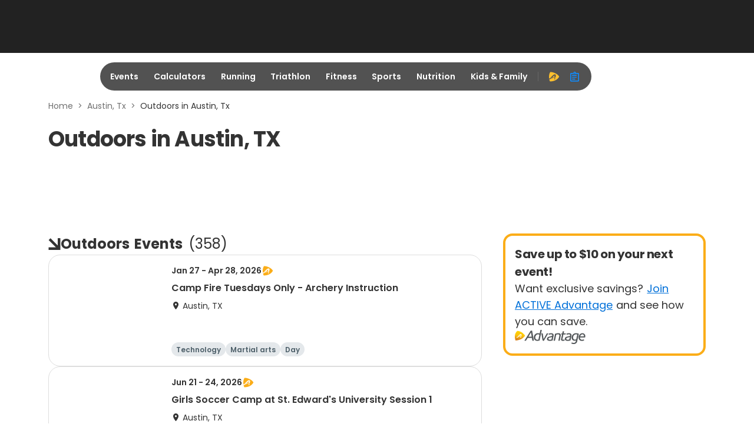

--- FILE ---
content_type: application/javascript; charset=utf-8
request_url: https://fundingchoicesmessages.google.com/f/AGSKWxXdrMQGq_1WVWFpDFz3SNBHXhHNGgh4Eu0Uo3uM8Ke30YDs-_sqfvwIAMnzPGVweKkRfGslk2lNqkjL3IwMQs-BRVQoeXUWdZYvDMi_E5Sk-Zmpv8U71DKfTNgmFXGX0yFhqEoMiYDe8fLZ5vR8oiLgaefaY5O6z8rBGG6ryloZKiFntzbTBLLUUt-c/_/csp/ads?/post_ads_-content-ad./showads._advertising_iframe.
body_size: -1290
content:
window['11c432d1-81ad-4920-a068-f4cf72ec15d0'] = true;

--- FILE ---
content_type: application/javascript
request_url: https://origin-a3.active.com/packs/js/4286-2b005417b4df286bf036.js
body_size: 50026
content:
(self.__LOADABLE_LOADED_CHUNKS__=self.__LOADABLE_LOADED_CHUNKS__||[]).push([[4286],{0:function(e,t,a){var s={"./404-background@1x.webp":73068,"./404-background@2x.webp":13879,"./RaceDirectorSoftware/active-app.webp":89345,"./RaceDirectorSoftware/active-dashboard.webp":95826,"./RaceDirectorSoftware/active-endurance.webp":10819,"./RaceDirectorSoftware/active-on-site.webp":56321,"./RaceDirectorSoftware/active-sales.webp":75742,"./RaceDirectorSoftware/partners/UTMB.webp":2369,"./RaceDirectorSoftware/partners/XTERRA.webp":86077,"./RaceDirectorSoftware/partners/bemer.webp":42474,"./RaceDirectorSoftware/partners/castle-triathlon.webp":17831,"./RaceDirectorSoftware/partners/challenge-family.webp":65571,"./RaceDirectorSoftware/partners/eugene.webp":19008,"./RaceDirectorSoftware/partners/exclusive-sports.webp":18967,"./RaceDirectorSoftware/partners/fun-run.webp":61368,"./RaceDirectorSoftware/partners/greatocean-road.webp":30087,"./RaceDirectorSoftware/partners/high-lander.webp":92124,"./RaceDirectorSoftware/partners/humanrace.webp":51777,"./RaceDirectorSoftware/partners/jane-tomlinson.webp":2411,"./RaceDirectorSoftware/partners/melbourne-marathon.webp":85871,"./RaceDirectorSoftware/partners/motive-running.webp":60911,"./RaceDirectorSoftware/partners/rock-n-roll.webp":25823,"./RaceDirectorSoftware/partners/schneider.webp":40960,"./RaceDirectorSoftware/partners/standard-chartered.webp":23933,"./RaceDirectorSoftware/partners/ten-miler.webp":73498,"./RaceDirectorSoftware/partners/tough-mudder.webp":65288,"./aa_logo@1x.webp":64757,"./aa_logo@2x.webp":59694,"./aboutPage/about-advantage.webp":40104,"./aboutPage/about-browse.webp":23061,"./aboutPage/about-hero-image.webp":12771,"./aboutPage/about-news.webp":61472,"./aboutPage/about-search.webp":28203,"./aboutPage/bottom.webp":62608,"./aboutPage/corporate-logo.webp":83626,"./active-kids-logo-black.webp":24282,"./active-kids-logo-white.webp":99056,"./active-logo-black.webp":94528,"./active-logo-blue.webp":36221,"./active-logo-small-black.webp":13778,"./active-logo-small-white.webp":94600,"./active-logo-white.webp":66582,"./active-logo.webp":16530,"./advantage-logo.webp":7651,"./affiliate/affiliate-01.webp":48017,"./affiliate/affiliate-02.webp":88756,"./affiliate/hero.webp":81020,"./author.webp":75575,"./avatar.webp":23249,"./body-fat-subscribe-tablet.webp":81582,"./body-fat-subscribe.webp":84711,"./calculator/a-icon-tablet.webp":72825,"./calculator/a-icon.webp":30994,"./calculator/bodyfat-bmi-tablet.webp":27608,"./calculator/bodyfat-bmi.webp":97313,"./calculator/calories-tablet.webp":5176,"./calculator/calories.webp":90209,"./calculator/heart-rate-tablet.webp":51779,"./calculator/heart-rate.webp":76980,"./calculator/nutrition-tablet.webp":54338,"./calculator/nutrition.webp":19835,"./calculator/running-pace-tablet.webp":85407,"./calculator/running-pace.webp":74688,"./calculator/weight-tablet.webp":34256,"./calculator/weight.webp":88617,"./calender/apple.webp":33669,"./calender/google.webp":60324,"./calender/outlook.webp":33282,"./calender/yahoo.webp":69385,"./call-out-card-vector-bottom.webp":26722,"./call-out-card-vector-top.webp":39928,"./challenge/active.webp":60736,"./challenge/default-leaderboard.webp":505,"./challenge/garmin.webp":45296,"./challenge/herobg.webp":59301,"./default-author.webp":66503,"./delete_icon.webp":34349,"./erin-chancer.webp":4967,"./event-organizer.webp":65532,"./event/cycling-l.webp":82903,"./event/cycling-s.webp":97506,"./event/fitness-l.webp":10598,"./event/fitness-s.webp":42547,"./event/other-l.webp":11112,"./event/other-s.webp":49641,"./event/outdoors-l.webp":3885,"./event/outdoors-s.webp":29652,"./event/running-l.webp":80237,"./event/running-s.webp":32628,"./event/sports-l.webp":76063,"./event/sports-s.webp":7674,"./event/triathlon-l.webp":90735,"./event/triathlon-s.webp":80426,"./eventsLandingBg.webp":63279,"./faq-vector-bottom.webp":86504,"./faq-vector-top.webp":60306,"./garmin-logo.webp":4542,"./geoLpfHero/atlanta-l.webp":97700,"./geoLpfHero/atlanta-s.webp":21757,"./geoLpfHero/austin-l.webp":21777,"./geoLpfHero/austin-s.webp":36416,"./geoLpfHero/boston-l.webp":54322,"./geoLpfHero/boston-s.webp":8455,"./geoLpfHero/chicago-l.webp":6339,"./geoLpfHero/chicago-s.webp":46710,"./geoLpfHero/dallas-l.webp":41972,"./geoLpfHero/dallas-s.webp":42605,"./geoLpfHero/denver-l.webp":38107,"./geoLpfHero/denver-s.webp":64734,"./geoLpfHero/houston-l.webp":44049,"./geoLpfHero/houston-s.webp":20608,"./geoLpfHero/lasvegas-l.webp":85561,"./geoLpfHero/lasvegas-s.webp":52440,"./geoLpfHero/losangeles-l.webp":42428,"./geoLpfHero/losangeles-s.webp":16453,"./geoLpfHero/miami-l.webp":34528,"./geoLpfHero/miami-s.webp":33073,"./geoLpfHero/nashville-l.webp":60921,"./geoLpfHero/nashville-s.webp":27800,"./geoLpfHero/newyork-l.webp":31566,"./geoLpfHero/newyork-s.webp":44427,"./geoLpfHero/philadelphia-l.webp":8456,"./geoLpfHero/philadelphia-s.webp":30633,"./geoLpfHero/phoenix-l.webp":2060,"./geoLpfHero/phoenix-s.webp":47605,"./geoLpfHero/portland-l.webp":16429,"./geoLpfHero/portland-s.webp":42196,"./geoLpfHero/sanantonio-l.webp":20321,"./geoLpfHero/sanantonio-s.webp":4208,"./geoLpfHero/sandiego-l.webp":66557,"./geoLpfHero/sandiego-s.webp":5316,"./geoLpfHero/sanfrancisco-l.webp":87147,"./geoLpfHero/sanfrancisco-s.webp":90638,"./geoLpfHero/seattle-l.webp":79891,"./geoLpfHero/seattle-s.webp":62342,"./geoLpfHero/tampa-l.webp":54902,"./geoLpfHero/tampa-s.webp":14307,"./geoLpfHero/washington-l.webp":59245,"./geoLpfHero/washington-s.webp":58612,"./hero/fall/camp-l-preview.webp":49336,"./hero/fall/camp-l@1x.webp":45718,"./hero/fall/camp-l@2x.webp":32029,"./hero/fall/camp-s-preview.webp":4449,"./hero/fall/camp-s@1x.webp":76673,"./hero/fall/camp-s@2x.webp":43290,"./hero/fall/cycling4-l-preview.webp":11782,"./hero/fall/cycling4-l@1x.webp":65732,"./hero/fall/cycling4-l@2x.webp":13295,"./hero/fall/cycling4-s-preview.webp":90083,"./hero/fall/cycling4-s@1x.webp":65563,"./hero/fall/cycling4-s@2x.webp":71120,"./hero/fall/training-l-preview.webp":95599,"./hero/fall/training-l@1x.webp":35687,"./hero/fall/training-l@2x.webp":1884,"./hero/fall/training-s-preview.webp":61210,"./hero/fall/training-s@1x.webp":41816,"./hero/fall/training-s@2x.webp":14979,"./hero/fall/yoga-l-preview.webp":88537,"./hero/fall/yoga-l@1x.webp":84281,"./hero/fall/yoga-l@2x.webp":86738,"./hero/fall/yoga-s-preview.webp":4704,"./hero/fall/yoga-s@1x.webp":13278,"./hero/fall/yoga-s@2x.webp":28453,"./hero/spring/cycling-l-preview.webp":30738,"./hero/spring/cycling-l@1x.webp":69648,"./hero/spring/cycling-l@2x.webp":14299,"./hero/spring/cycling-s-preview.webp":86551,"./hero/spring/cycling-s@1x.webp":91759,"./hero/spring/cycling-s@2x.webp":56036,"./hero/spring/run-l-preview.webp":93954,"./hero/spring/run-l@1x.webp":79520,"./hero/spring/run-l@2x.webp":1995,"./hero/spring/run-s-preview.webp":6023,"./hero/spring/run-s@1x.webp":59679,"./hero/spring/run-s@2x.webp":2932,"./hero/spring/run3-l-preview.webp":64783,"./hero/spring/run3-l@1x.webp":91847,"./hero/spring/run3-l@2x.webp":20028,"./hero/spring/run3-s-preview.webp":44250,"./hero/spring/run3-s@1x.webp":79928,"./hero/spring/run3-s@2x.webp":83043,"./hero/spring/swim-l-preview.webp":72361,"./hero/spring/swim-l@1x.webp":8297,"./hero/spring/swim-l@2x.webp":91778,"./hero/spring/swim-s-preview.webp":9872,"./hero/spring/swim-s@1x.webp":73390,"./hero/spring/swim-s@2x.webp":66325,"./hero/summer/cycling2-l-preview.webp":19104,"./hero/summer/cycling2-l@1x.webp":41342,"./hero/summer/cycling2-l@2x.webp":13765,"./hero/summer/cycling2-s-preview.webp":64345,"./hero/summer/cycling2-s@1x.webp":87481,"./hero/summer/cycling2-s@2x.webp":64818,"./hero/summer/run2-l-preview.webp":81536,"./hero/summer/run2-l@1x.webp":4830,"./hero/summer/run2-l@2x.webp":77253,"./hero/summer/run2-s-preview.webp":10425,"./hero/summer/run2-s@1x.webp":50969,"./hero/summer/run2-s@2x.webp":44658,"./hero/summer/run3-l-preview.webp":34999,"./hero/summer/run3-l@1x.webp":73007,"./hero/summer/run3-l@2x.webp":39844,"./hero/summer/run3-s-preview.webp":71922,"./hero/summer/run3-s@1x.webp":57232,"./hero/summer/run3-s@2x.webp":51675,"./hero/summer/swim2-l-preview.webp":23369,"./hero/summer/swim2-l@1x.webp":65257,"./hero/summer/swim2-l@2x.webp":82978,"./hero/summer/swim2-s-preview.webp":99376,"./hero/summer/swim2-s@1x.webp":51246,"./hero/summer/swim2-s@2x.webp":39957,"./hero/winter/cycling3-l-preview.webp":59519,"./hero/winter/cycling3-l@1x.webp":65879,"./hero/winter/cycling3-l@2x.webp":25068,"./hero/winter/cycling3-s-preview.webp":58858,"./hero/winter/cycling3-s@1x.webp":71336,"./hero/winter/cycling3-s@2x.webp":10547,"./hero/winter/cycling4-l-preview.webp":94210,"./hero/winter/cycling4-l@1x.webp":69088,"./hero/winter/cycling4-l@2x.webp":91563,"./hero/winter/cycling4-s-preview.webp":22631,"./hero/winter/cycling4-s@1x.webp":32895,"./hero/winter/cycling4-s@2x.webp":92500,"./hero/winter/training2-l-preview.webp":76763,"./hero/winter/training2-l@1x.webp":35827,"./hero/winter/training2-l@2x.webp":96616,"./hero/winter/training2-s-preview.webp":3662,"./hero/winter/training2-s@1x.webp":90700,"./hero/winter/training2-s@2x.webp":4791,"./hero/winter/yoga-l-preview.webp":98437,"./hero/winter/yoga-l@1x.webp":84725,"./hero/winter/yoga-l@2x.webp":96014,"./hero/winter/yoga-s-preview.webp":80900,"./hero/winter/yoga-s@1x.webp":56898,"./hero/winter/yoga-s@2x.webp":39177,"./kid/active-kid-logo-small.webp":82980,"./kid/active-kid-logo.webp":50446,"./kid/kids-nav-header-dd-dance-cheer.webp":9599,"./kid/kids-nav-header-dd-learning-arts.webp":26091,"./kid/kids-nav-header-dd-outdoors.webp":84937,"./kid/kids-nav-header-dd-sports-fitness.webp":90042,"./landscape-page-404-backgroud.webp":62645,"./mobile-page-404-backgroud.webp":64416,"./mobilePage/5k.webp":20682,"./mobilePage/acom-page-articles.webp":13906,"./mobilePage/acom-page-do-something.webp":66425,"./mobilePage/acom-page-network.webp":57681,"./mobilePage/acom-page-register.webp":79808,"./mobilePage/activeHero.webp":61224,"./mobilePage/activeLogo.webp":59591,"./mobilePage/apple.webp":82110,"./mobilePage/couch-5k-page-5k-training.webp":86653,"./mobilePage/couch-5k-page-journey.webp":25280,"./mobilePage/couch-5k-page-support.webp":3339,"./mobilePage/couch-5k-page-tools.webp":80759,"./mobilePage/couchHero.webp":49252,"./mobilePage/couchLogo.webp":2179,"./mobilePage/google.webp":36569,"./mobilePage/meet-mobile-page-assignments.webp":3201,"./mobilePage/meet-mobile-page-communicate.webp":32521,"./mobilePage/meet-mobile-page-download.webp":83889,"./mobilePage/meet-mobile-page-swim.webp":12157,"./mobilePage/meet.webp":54057,"./mobilePage/meetHero.webp":80709,"./mobilePage/meetLogo.webp":8310,"./mobilePage/mobile-page-hero.webp":15023,"./mobilePage/running-page-10k.webp":9296,"./mobilePage/running-page-training-coach.webp":63803,"./mobilePage/running-page-training-tools.webp":58970,"./mobilePage/running-page-workout.webp":9749,"./mobilePage/runningHero.webp":83101,"./mobilePage/runningLogo.webp":48862,"./mobilePage/track-meet-page-action.webp":93686,"./mobilePage/track-meet-page-download.webp":20648,"./mobilePage/track-meet-page-prepare.webp":51339,"./mobilePage/track-meet-page-track.webp":43551,"./mobilePage/trackMeetHero.webp":44802,"./mobilePage/trackMeetLogo.webp":29613,"./myprofile/content/active-advantage.webp":26096,"./myprofile/content/birthday-1.webp":32325,"./myprofile/content/birthday-2.webp":71224,"./myprofile/content/challenge.webp":36267,"./myprofile/content/change-password.webp":58436,"./myprofile/content/family-members.webp":56204,"./myprofile/content/newsletter-setting.webp":26364,"./myprofile/content/party-popper.webp":71563,"./myprofile/content/place-order.webp":30864,"./myprofile/content/privacy-setting.webp":53019,"./myprofile/content/profile-image-default.webp":24343,"./myprofile/content/profile-image.webp":21251,"./myprofile/content/wallet-setting.webp":18130,"./myprofile/passport-logo.webp":73818,"./news-letter-vector-desktop.webp":4327,"./news-letter-vector-mobile.webp":78512,"./newsletter-bg.webp":33789,"./newsletters_module_bg_desktop.webp":91066,"./newsletters_module_bg_mobile.webp":90784,"./newsletters_module_bg_tablet.webp":2486,"./no-challenge.webp":42027,"./our-standards-vector-bottom.webp":90941,"./our-standards-vector-top.webp":28697,"./page-404-backgroud.webp":40877,"./preferences/content-newsletter.webp":26232,"./preferences/special-offer.webp":68289,"./privacy/mission.webp":21337,"./privacy/popular.webp":39238,"./privacy/privacyHeader.webp":34326,"./profile/default-family.webp":94334,"./profile/default-profile.webp":23040,"./quote-close.webp":13625,"./quote-start.webp":89121,"./sara-lindberg.webp":88079,"./save_icon.webp":59783,"./strava-logo.webp":98913,"./textbox-bg-bottom.webp":3932,"./textbox-bg-top.webp":67974};function n(e){var t=i(e);return a(t)}function i(e){if(!a.o(s,e)){var t=new Error("Cannot find module '"+e+"'");throw t.code="MODULE_NOT_FOUND",t}return s[e]}n.keys=function(){return Object.keys(s)},n.resolve=i,e.exports=n,n.id=0},505:function(e,t,a){"use strict";e.exports=a.p+"static/assets/images/challenge/default-leaderboard-25fed2c6d8502da2d46c.webp"},1884:function(e,t,a){"use strict";e.exports=a.p+"static/assets/images/hero/fall/training-l@2x-60f08c5e031d18f465f6.webp"},1995:function(e,t,a){"use strict";e.exports=a.p+"static/assets/images/hero/spring/run-l@2x-ef890c4931da0ff32ca4.webp"},2060:function(e,t,a){"use strict";e.exports=a.p+"static/assets/images/geoLpfHero/phoenix-l-ff9a9d59c01cd437a695.webp"},2179:function(e,t,a){"use strict";e.exports=a.p+"static/assets/images/mobilePage/couchLogo-1ef18dbc8126a934bf15.webp"},2369:function(e,t,a){"use strict";e.exports=a.p+"static/assets/images/RaceDirectorSoftware/partners/UTMB-bc8a08d503ad809fd3a1.webp"},2411:function(e,t,a){"use strict";e.exports=a.p+"static/assets/images/RaceDirectorSoftware/partners/jane-tomlinson-f4115a2bfafc84c2e8d8.webp"},2486:function(e,t,a){"use strict";e.exports=a.p+"static/assets/images/newsletters_module_bg_tablet-2b4cf7f3eed00cbffd78.webp"},2932:function(e,t,a){"use strict";e.exports=a.p+"static/assets/images/hero/spring/run-s@2x-1e591806ef2cf54d3665.webp"},3201:function(e,t,a){"use strict";e.exports=a.p+"static/assets/images/mobilePage/meet-mobile-page-assignments-6b32ee04ac3ebb5680b7.webp"},3339:function(e,t,a){"use strict";e.exports=a.p+"static/assets/images/mobilePage/couch-5k-page-support-85c445656536e0437d42.webp"},3662:function(e,t,a){"use strict";e.exports=a.p+"static/assets/images/hero/winter/training2-s-preview-5771385c5066d8b0fabc.webp"},3885:function(e,t,a){"use strict";e.exports=a.p+"static/assets/images/event/outdoors-l-fc1e69c73ae8ac909205.webp"},3932:function(e,t,a){"use strict";e.exports=a.p+"static/assets/images/textbox-bg-bottom-0640f2fbbe3af25c2237.webp"},4208:function(e,t,a){"use strict";e.exports=a.p+"static/assets/images/geoLpfHero/sanantonio-s-6cedc501ca5669acca26.webp"},4327:function(e,t,a){"use strict";e.exports=a.p+"static/assets/images/news-letter-vector-desktop-4a3e137c15ef2425b8d2.webp"},4449:function(e,t,a){"use strict";e.exports=a.p+"static/assets/images/hero/fall/camp-s-preview-27862c4f8b9c4930a3cd.webp"},4542:function(e,t,a){"use strict";e.exports=a.p+"static/assets/images/garmin-logo-ae9a95a7abaeda45f4cb.webp"},4704:function(e,t,a){"use strict";e.exports=a.p+"static/assets/images/hero/fall/yoga-s-preview-29422e952528db148c7c.webp"},4791:function(e,t,a){"use strict";e.exports=a.p+"static/assets/images/hero/winter/training2-s@2x-98ddf5dc42d6eb061e30.webp"},4830:function(e,t,a){"use strict";e.exports=a.p+"static/assets/images/hero/summer/run2-l@1x-9e238c7f7b6519ceb1ea.webp"},4967:function(e,t,a){"use strict";e.exports=a.p+"static/assets/images/erin-chancer-a38879e6184ca85165b8.webp"},5116:function(e,t,a){"use strict";function s(e,t){return window.targetingCookiesAllowed&&t?pbjs.que.push(()=>{pbjs.addAdUnits(t),pbjs.requestBids({timeout:2e3,bidsBackHandler(){googletag.cmd.push(()=>{pbjs.que.push(()=>{pbjs.setTargetingForGPTAsync(),googletag.pubads().refresh(e)})})}})}):googletag.pubads().refresh()}function n(){return googletag.pubads().setPrivacySettings({nonPersonalizedAds:!window.targetingCookiesAllowed})}a.d(t,{MK:function(){return n},Pc:function(){return i},SE:function(){return s}});const i=e=>{ACTIVE.ad.slots={...ACTIVE.ad.slots,...e.slot},ACTIVE.ad.prebidUnits=ACTIVE.ad.prebidUnits||[],ACTIVE.ad.prebidUnits=[...ACTIVE.ad.prebidUnits,...e.prebidUnit]}},5176:function(e,t,a){"use strict";e.exports=a.p+"static/assets/images/calculator/calories-tablet-e53f24d217a8af0a4401.webp"},5316:function(e,t,a){"use strict";e.exports=a.p+"static/assets/images/geoLpfHero/sandiego-s-63371730d20bf9507f46.webp"},6023:function(e,t,a){"use strict";e.exports=a.p+"static/assets/images/hero/spring/run-s-preview-421ba959341c13ad0d4d.webp"},6339:function(e,t,a){"use strict";e.exports=a.p+"static/assets/images/geoLpfHero/chicago-l-feee322333cca84b98c6.webp"},6737:function(e,t,a){"use strict";a.d(t,{A:function(){return d}});var s=a(96540),n=a(46942),i=a.n(n),r=a(30909),c=a(20520),l=a(40232),o=a(77965),p=a(53460),m=a(69190);const u=(0,s.forwardRef)((e,t)=>{const a=(0,m.A)(),n=(0,s.useRef)(),{handleSearchBoxFocus:u,onChange:d,handleSearchBoxBlur:g,showSuggestions:b,editOnMount:f=!1,focusOnMount:w=!1,onBlur:v}=e,[h,E]=(0,s.useState)(!0),[y,k]=(0,s.useState)(),[x,_]=(0,s.useState)(!!c.G8.isCurrentLocation()),[N,A]=(0,s.useState)([]),{handleChange:S,handleSelect:L,locationItems:C,historyItems:D,locationHistory:P,location:I}=(0,o.g$)(y,d,n,k,void 0,!0,A,_);(0,s.useImperativeHandle)(t,()=>({queryInput:y,searchData:N,isCurrentLoction:x,inputField:n.current}),[y,N,x]),(0,s.useImperativeHandle)(t,()=>n.current,[]);const H=(0,s.useCallback)(()=>{E(!1),u&&u(!0)},[u]),O=(0,s.useCallback)(()=>{E(!0),!b&&u&&u(!1),g&&g(),n.current?.value||n.current?.setValue(P?.[0]?.displayKey)},[P,g,b,u]);return(0,l.A)(n,k),s.createElement("div",Object.assign({className:i()({"search-location":!0,"search-location--compact":h})},(0,p.UZ)({...a,value:I})),s.createElement(r.Ay,{pressToEdit:!0,ref:n,editOnMount:f,focusOnMount:w,withClearButton:!0,onSelect:L,onChange:S,onBlurFull:O,onFocusFull:H,defaultValue:I,onBlur:v,preAddon:s.createElement("i",{className:"icon ic-location"})},c.oF.map((e,t)=>s.createElement(r.gn,{key:t+1,value:e.desc,data:e},s.createElement(o.Ri,{hasArrow:e.hasArrow,label:e.desc,prefixIconName:e.prefixIconName}))),!!C?.length&&s.createElement(r.Ff,{title:"locations",items:C}),!!D?.length&&s.createElement(r.Ff,{title:"history",items:D})))});u.displayName="SearchLocation";var d=u},7651:function(e,t,a){"use strict";e.exports=a.p+"static/assets/images/advantage-logo-c94a78b5f82fdda8e051.webp"},7674:function(e,t,a){"use strict";e.exports=a.p+"static/assets/images/event/sports-s-a47b3f6f2a7f304aa492.webp"},8297:function(e,t,a){"use strict";e.exports=a.p+"static/assets/images/hero/spring/swim-l@1x-bf1a9b34e8f9e02ae781.webp"},8310:function(e,t,a){"use strict";e.exports=a.p+"static/assets/images/mobilePage/meetLogo-524708b3b2317389fd43.webp"},8455:function(e,t,a){"use strict";e.exports=a.p+"static/assets/images/geoLpfHero/boston-s-1c37d708650522558f4b.webp"},8456:function(e,t,a){"use strict";e.exports=a.p+"static/assets/images/geoLpfHero/philadelphia-l-4e3427eec83e811f567c.webp"},9118:function(e,t,a){"use strict";a.d(t,{A:function(){return H}});var s=a(96540),n=a(71468),i=a(57859),r=a.n(i),c=a(46942),l=a.n(c),o=a(10659),p=a(20520),m=a(83759),u=a(70361),d=a(77965),g=a(80480),b=a(97174),f=a(11925),w=a(72015),v=a(62193),h=a.n(v),E=a(22071),y=a(36243),k=a(81674),x=a(72098),_=a(39787),N=a(18557),A=a(10722),S=a(9127),L=a(76312),C=a(43050);const D=(0,s.forwardRef)((e,t)=>{const{onChange:a,location:n}=e,[i,r]=(0,s.useState)((0,u.A)()),[c,l]=(0,s.useState)(!1),p=!0,{handleSaveLocationPanel:d}=(0,L.A)(),[g,{data:b}]=(0,E.Lc)(i??""),[f,{data:w}]=(0,E.EI)(i??""),[v,{data:D}]=(0,E.HZ)(i??""),[P,{data:I}]=(0,E.Lg)(i??""),[H,{data:O}]=(0,E.a5)(i??""),[F,$]=(0,m.A)(),R=(0,s.useCallback)(e=>{P(e,p),f(e,p),H(e,p),v(e,p),g(e,p)},[p,g,v,f,H,P]);(0,s.useImperativeHandle)(t,()=>({setShowKeywordSuggestions:l}),[]);const B=(0,s.useCallback)(e=>{e.preventDefault(),e.stopPropagation(),l(!1)},[]),M=(e,t)=>{e.preventDefault(),a(t),$(t),(0,o.A)(n,t),a(!1),d()};return s.createElement("div",{className:"search-box-mobile__search-suggestion-input"},s.createElement("div",{className:"search-box-mobile__extrasmall"},s.createElement("div",{className:"search-box-mobile__extrasmall-icon"},s.createElement("i",{className:"ic-search"})),i?s.createElement("div",{className:"search-box-mobile__extrasmall-value","data-testid":"suggestions-value"},i):s.createElement("div",{className:"search-box-mobile__extrasmall-placeholder","data-testid":"suggestions-placeholder"},"Explore events, articles, and guides...")),c&&s.createElement(C.A,{focusOnMount:!0,showSuggestions:c,defaultValue:i,onChange:e=>{a&&a(e),r(e),R(e)},onClickBack:B,"data-testid":"fullscreen-autocomplete"},s.createElement("div",{className:"search-result"},s.createElement("div",{className:"search-suggestion"},h()(i)&&s.createElement(y.A,null),s.createElement(x.A,{eventTaxanomySuggestions:w,searchBy:i,redirectSuggestion:M}),s.createElement(k.A,{articleSuggestions:b,searchBy:i}),s.createElement(_.A,{eventSuggestions:D}),h()(i)?s.createElement(N.A,{SearchTermSuggestions:I,redirectSuggestion:M}):s.createElement(A.A,{keywordSuggestions:O,searchBy:i,redirectSuggestion:M}),h()(i)&&s.createElement(S.A,{items:F,redirectSuggestion:M})))))});D.displayName="SearchSuggestionMobile";var P=D;const I=(0,s.forwardRef)((e,t)=>{const a=(0,n.d4)(b.pf),{className:i}=e,c=(0,n.wA)(),v=(0,s.useRef)(),h=(0,s.useRef)();(0,s.useImperativeHandle)(t,()=>h.current,[]);const[E,y]=(0,s.useState)((0,u.A)()),{location:k}=(0,n.d4)(e=>e.selectedLocation),[,x]=(0,m.A)(),_=(0,d.DR)(!1),N=(0,s.useCallback)(e=>{const{searchData:t,queryInput:a,setQueryInput:s,setShowInput:n,inputField:i,isCurrentLoction:r}=h.current,l=(0,d.mi)(t,a);e.preventDefault(),e.stopPropagation(),x(E),c((0,g.yo)({bbox:"",isLoading:!1})),l?.length||r?((e,t,a,s,n)=>{if((0,d.tg)(t,k,s)||n)(0,o.A)(k,E);else{const s={desc:t,displayKey:t,text:t};e(t),a(!1),(0,d.Z2)(_,s),(0,d.WE)(t,E,c)}})(s,a,n,l,r):((e,t)=>{(0,d.WE)(e,E,c,!1),t.setValue(p.Zh.desc)})(a,i)},[k,E]),A=(0,s.useCallback)(()=>{v.current?.setShowKeywordSuggestions(!0)},[]),S=(0,s.useCallback)(e=>{e.target.classList.contains("autocomplete-input__field")&&(0,f.Ci)(e)&&N(e)},[N]);return s.createElement("div",{tabIndex:0,role:"button",onClick:A,onKeyDown:S,className:l()(i,{"search-box-mobile":!0,"kids-search-box-mobile":a}),"data-testid":"search-box-mobile"},s.createElement(w.A,{ref:h,onSelect:e=>{(0,o.A)(e,E)}}),s.createElement(P,{ref:v,value:E,location:k,onChange:y}),s.createElement(r(),{className:"search-box-mobile__search-btn",onClick:N},s.createElement("span",null,"Search")))});I.displayName="SearchLocationIndex";var H=I},9127:function(e,t,a){"use strict";var s=a(96540),n=a(60940);t.A=({items:e,redirectSuggestion:t})=>{const a=(0,s.useCallback)((e,a)=>{t(e,a)},[t]),{onKeyEnter:i}=(0,n.A)({onEnter:a});return s.createElement(s.Fragment,null,e?.map(({text:e},t)=>s.createElement("div",{key:`history_suggestion_${t}`,"data-testid":`history_suggestion_${t}`,onClick:t=>a(t,e),onKeyDown:t=>i(t,e),role:"link",tabIndex:0,className:"suggestion-list"},s.createElement("span",{className:"highlighted-keyword"},e),s.createElement("span",{className:"recent"},"Recent"),s.createElement("i",{className:"ic-east"}))))}},9132:function(e,t,a){"use strict";a.d(t,{U:function(){return u},Y:function(){return m}});var s=a(96540),n=a(40519),i=a.n(n),r=a(71468),c=a(97174),l=a(13600),o=a(53460),p=a(69190);const m=()=>s.createElement(s.Fragment,null,s.createElement("div",{className:"advantage-header"},s.createElement("div",{className:"advantage-header__logo"}))),u=({isModal:e=!1})=>{const{host:t,price:a}=(0,r.d4)(c.tV),n={...(0,p.A)(!0),prefix:"advantage"},m=()=>s.createElement(i(),Object.assign({href:(0,l.J)(t),target:"_blank",className:"advantage-footer__action-link",rel:"noreferrer"},(0,o.OW)({...n,value:"Learn More"})),s.createElement("div",{className:"advantage-footer__action-link-content"},s.createElement("span",{className:"advantage-footer__action-text"},"Learn more"),s.createElement("i",{className:"ic-east"}))),u=()=>s.createElement(i(),Object.assign({href:`https://${t}/join/trial`,target:"_blank",className:"advantage-footer__action-link",rel:"noreferrer"},(0,o.OW)({...n,value:"Start free trial"})),s.createElement("div",{className:"advantage-footer__action-link-content"},s.createElement("span",{className:"advantage-footer__action-text"},"Start free trial"),s.createElement("i",{className:"ic-east"})));return s.createElement(s.Fragment,null,s.createElement("div",{className:"advantage-body"},s.createElement("div",{className:"advantage-body__title"},"Get a free 30 day trial"),s.createElement("div",{className:"advantage-body__content"},s.createElement("p",null,"Advantage members get exclusive VIP deals from brands you love, with new deals each month. Exclusive savings on gear, apparel, shoes, sunglasses, group classes, race registrations and more."),s.createElement("p",null,"Get deals not seen anywhere else on brands like adidas, Road Runner Sports, GoPro, Ray-Ban, Theragun, and Echelon to name a few."))),s.createElement("div",{className:"advantage-footer"},s.createElement("div",{className:"advantage-footer__action"},e?s.createElement(s.Fragment,null,s.createElement(u,null),s.createElement(m,null)):s.createElement(s.Fragment,null,s.createElement(m,null),s.createElement(u,null))),s.createElement("div",{className:"advantage-footer__tip"},`After trial, membership is only ${a} for a full year of exclusive savings.`)))}},9296:function(e,t,a){"use strict";e.exports=a.p+"static/assets/images/mobilePage/running-page-10k-1c11f1947240c67fa539.webp"},9599:function(e,t,a){"use strict";e.exports=a.p+"static/assets/images/kid/kids-nav-header-dd-dance-cheer-9342b7fece9dd9a6c630.webp"},9749:function(e,t,a){"use strict";e.exports=a.p+"static/assets/images/mobilePage/running-page-workout-b8debd6a9d5b29f98bdf.webp"},9872:function(e,t,a){"use strict";e.exports=a.p+"static/assets/images/hero/spring/swim-s-preview-5a3304d61b4216f621f1.webp"},10425:function(e,t,a){"use strict";e.exports=a.p+"static/assets/images/hero/summer/run2-s-preview-379682169bcf5ab11c23.webp"},10547:function(e,t,a){"use strict";e.exports=a.p+"static/assets/images/hero/winter/cycling3-s@2x-dfac7f49c33168d6d749.webp"},10598:function(e,t,a){"use strict";e.exports=a.p+"static/assets/images/event/fitness-l-ff4c331b695250e71c41.webp"},10659:function(e,t,a){"use strict";var s=a(32925),n=a(11928),i=a(95662);t.A=(e,t,a)=>{const r=new URLSearchParams;r.set("near",e),r.set("keywords",t);const c=new URLSearchParams(window.location.search);c.has("include_virtual_events")&&r.set("include_virtual_events",c.get("include_virtual_events")),"undefined"===typeof a?r.set("category",(0,s.xl)(e)):r.set("category",a),r.set("daterange",n.Rc),window.location.href=`/search?${(0,i.A)(Object.fromEntries(r))}`}},10722:function(e,t,a){"use strict";var s=a(96540),n=a(16510),i=a(60940);t.A=({keywordSuggestions:e,searchBy:t,redirectSuggestion:a})=>{const r=(0,s.useCallback)((e,t)=>{a(e,t)},[a]),{onKeyEnter:c}=(0,i.A)({onEnter:r});return s.createElement(s.Fragment,null,e?.map((e,a)=>s.createElement("div",{key:`keyword_suggestion_${a}`,"data-testid":`keyword_suggestion_${a}`,onClick:t=>r(t,e.text),onKeyDown:t=>c(t,e.text),role:"link",tabIndex:0,className:"suggestion-list"},(0,n.A)(e.text,t),s.createElement("i",{className:"ic-east"}))))}},10819:function(e,t,a){"use strict";e.exports=a.p+"static/assets/images/RaceDirectorSoftware/active-endurance-4c3174b5517ea2d44f0c.webp"},11025:function(e,t,a){"use strict";var s=a(96540),n=a(71468);t.A=()=>{const{openBackDrop:e}=(0,n.d4)(e=>e.headerState);return s.createElement(s.Fragment,null,!!e&&s.createElement("div",{className:"active-backdrop"}))}},11112:function(e,t,a){"use strict";e.exports=a.p+"static/assets/images/event/other-l-1a7e1562596d8603169d.webp"},11782:function(e,t,a){"use strict";e.exports=a.p+"static/assets/images/hero/fall/cycling4-l-preview-028eda58e13b7a2f0074.webp"},11925:function(e,t,a){"use strict";a.d(t,{Ci:function(){return s},Ed:function(){return n},P9:function(){return i},QK:function(){return c},jF:function(){return r}});const s=e=>"Enter"===e.key,n=e=>"ArrowLeft"===e.key,i=e=>"ArrowRight"===e.key,r={ArrowDown:"ArrowDown",ArrowUp:"ArrowUp",Enter:"Enter",Esc:"Escape",Space:" ",Hyphen:"-"},c=(e,t,a=!0)=>s=>{if(!t||0===t.length)return;const n=Array.isArray(t)?t:[t];s.key&&n.includes(s.key)&&(e&&e(s),a&&s.preventDefault())}},12157:function(e,t,a){"use strict";e.exports=a.p+"static/assets/images/mobilePage/meet-mobile-page-swim-92fd0c0794fa8d513410.webp"},12771:function(e,t,a){"use strict";e.exports=a.p+"static/assets/images/aboutPage/about-hero-image-352ff041a1529de0757b.webp"},13278:function(e,t,a){"use strict";e.exports=a.p+"static/assets/images/hero/fall/yoga-s@1x-650c3178c67c5efa0422.webp"},13295:function(e,t,a){"use strict";e.exports=a.p+"static/assets/images/hero/fall/cycling4-l@2x-ff1b5ab99acc27453c69.webp"},13600:function(e,t,a){"use strict";a.d(t,{J:function(){return s},R:function(){return n}});const s=e=>`https://${e}/benefits/all`;function n(e){return/^https?:\/\//i.test(e)?e:`https://${e}`}},13625:function(e,t,a){"use strict";e.exports=a.p+"static/assets/images/quote-close-c823e69caeb8b92abe13.webp"},13765:function(e,t,a){"use strict";e.exports=a.p+"static/assets/images/hero/summer/cycling2-l@2x-9e2e37fd5928ad54b7ee.webp"},13778:function(e,t,a){"use strict";e.exports=a.p+"static/assets/images/active-logo-small-black-1ee4910cee1d4abec8b7.webp"},13879:function(e,t,a){"use strict";e.exports=a.p+"static/assets/images/404-background@2x-3c7cdeeee588ae64af7d.webp"},13906:function(e,t,a){"use strict";e.exports=a.p+"static/assets/images/mobilePage/acom-page-articles-4dfa3327da86787b684b.webp"},14299:function(e,t,a){"use strict";e.exports=a.p+"static/assets/images/hero/spring/cycling-l@2x-f4e9403d6926feae9870.webp"},14307:function(e,t,a){"use strict";e.exports=a.p+"static/assets/images/geoLpfHero/tampa-s-7c91138174b5b37fd936.webp"},14979:function(e,t,a){"use strict";e.exports=a.p+"static/assets/images/hero/fall/training-s@2x-26bf5253c989c0edd568.webp"},15023:function(e,t,a){"use strict";e.exports=a.p+"static/assets/images/mobilePage/mobile-page-hero-df42edf00ac5a5132a4c.webp"},16429:function(e,t,a){"use strict";e.exports=a.p+"static/assets/images/geoLpfHero/portland-l-4584102cadd24ccde374.webp"},16453:function(e,t,a){"use strict";e.exports=a.p+"static/assets/images/geoLpfHero/losangeles-s-eebd4c386302693afac0.webp"},16510:function(e,t,a){"use strict";var s=a(96540),n=a(46942),i=a.n(n);t.A=(e,t)=>{const a=((e,t)=>{const a=e.replace(/[.*+?^${}()|[\]\\]/g,"\\$&");return new RegExp(`(${a})`,t)})(t,"gi");return e.split(a).map((e,t)=>s.createElement("span",{key:t,className:i()({"highlighted-keyword":a.test(e)})},e))}},16530:function(e,t,a){"use strict";e.exports=a.p+"static/assets/images/active-logo-ddf8e5e1afaba9b5dfcc.webp"},17559:function(e,t,a){"use strict";var s=a(36231),n=a(96540),i=a(71468),r=a(59931);const c="mobile",l="tablet",o="desktop";t.A=()=>{const[e,t]=(0,n.useState)(!1),a=(0,s.Ub)({minWidth:992}),p=(0,i.wA)(),m=(0,s.Ub)({minWidth:1200}),u=(0,s.Ub)({minWidth:768,maxWidth:991.98}),d=(0,s.Ub)({maxWidth:767.98}),g=(0,s.Ub)({maxWidth:1199.99}),b=(0,s.Ub)({maxWidth:576});(0,n.useEffect)(()=>{t(!0)},[]),(0,n.useEffect)(()=>{d?p((0,r.l)(c)):u?p((0,r.l)(l)):a&&p((0,r.l)(o))},[d,u,a,p]);const f=(0,i.d4)(e=>e.railsContext.device)||{desktop:!0,tablet:!1,mobile:!1};return{isDesktop:e?a:f.desktop,isXl:e?m:f.desktop,isTablet:e?u:f.tablet,isMobile:e?d:f.mobile,isNotXL:!!e&&g,isXsMobile:!!e&&b}}},17831:function(e,t,a){"use strict";e.exports=a.p+"static/assets/images/RaceDirectorSoftware/partners/castle-triathlon-7c0cbdfb6cc0fa09b2b8.webp"},18130:function(e,t,a){"use strict";e.exports=a.p+"static/assets/images/myprofile/content/wallet-setting-5eeff0d042f88af8614f.webp"},18557:function(e,t,a){"use strict";var s=a(96540),n=a(60940);t.A=({SearchTermSuggestions:e,redirectSuggestion:t})=>{const a=(0,s.useCallback)((e,a)=>{t(e,a)},[t]),{onKeyEnter:i}=(0,n.A)({onEnter:a});return s.createElement(s.Fragment,null,e?.map((e,t)=>s.createElement("div",{key:`search_term_suggestion_${t}`,"data-testid":`search_term_suggestion_${t}`,onClick:t=>a(t,e.text),onKeyDown:t=>i(t,e.text),role:"link",tabIndex:0,className:"suggestion-list"},s.createElement("span",{className:"highlighted-keyword"},e?.text),s.createElement("i",{className:"ic-east"}))))}},18967:function(e,t,a){"use strict";e.exports=a.p+"static/assets/images/RaceDirectorSoftware/partners/exclusive-sports-5706d2a4dd00a1a90763.webp"},19008:function(e,t,a){"use strict";e.exports=a.p+"static/assets/images/RaceDirectorSoftware/partners/eugene-6fb07ba7989272f2af86.webp"},19104:function(e,t,a){"use strict";e.exports=a.p+"static/assets/images/hero/summer/cycling2-l-preview-6578249be460f530047f.webp"},19763:function(e,t,a){"use strict";a.d(t,{Nv:function(){return n},Pr:function(){return i}});var s=a(17559);t.Ay=(e,t)=>{const{isXl:n}=(0,s.A)(),i=n?"l":"s";try{return a(23434)(`./${e}/${t}-${i}.webp`)}catch(r){return null}};const n=e=>e.split(",")[0].replace(/ /g,"").toLowerCase(),i=(e,t)=>{try{return a(0)(`./${[e,t].filter(Boolean).join("/")}.webp`)}catch(s){return null}}},19835:function(e,t,a){"use strict";e.exports=a.p+"static/assets/images/calculator/nutrition-63a0fcb8fdcc644c592f.webp"},20028:function(e,t,a){"use strict";e.exports=a.p+"static/assets/images/hero/spring/run3-l@2x-4a795d777a8a566f0393.webp"},20321:function(e,t,a){"use strict";e.exports=a.p+"static/assets/images/geoLpfHero/sanantonio-l-629193ed24b067e2a08d.webp"},20608:function(e,t,a){"use strict";e.exports=a.p+"static/assets/images/geoLpfHero/houston-s-ea0d42f7b49184befb75.webp"},20648:function(e,t,a){"use strict";e.exports=a.p+"static/assets/images/mobilePage/track-meet-page-download-0dabb3293a1fba32a4a1.webp"},20682:function(e,t,a){"use strict";e.exports=a.p+"static/assets/images/mobilePage/5k-196a1b032230c243e39e.webp"},21251:function(e,t,a){"use strict";e.exports=a.p+"static/assets/images/myprofile/content/profile-image-0c539a5a5f4d44c267d3.webp"},21337:function(e,t,a){"use strict";e.exports=a.p+"static/assets/images/privacy/mission-1bae342ebedc9e8c181c.webp"},21757:function(e,t,a){"use strict";e.exports=a.p+"static/assets/images/geoLpfHero/atlanta-s-dca303c027abdabf9c8e.webp"},21777:function(e,t,a){"use strict";e.exports=a.p+"static/assets/images/geoLpfHero/austin-l-d3eff4b3e83321d3833d.webp"},22071:function(e,t,a){"use strict";a.d(t,{EI:function(){return f},HZ:function(){return w},Lc:function(){return h},Lg:function(){return v},a5:function(){return b}});var s=a(97174),n=a(76773),i=a(32925),r=a(563),c=a(40866),l=a(80480);const o=new Date,p=c.Ay.injectEndpoints({endpoints:e=>({fetchKeywordSuggestions:e.query({async queryFn(e,t,a,n){const i=await n(`/api/v1/typeahead/articles.json?keywords=${e}`);if(i.error)return{error:i.error};const r=i.data,c=await n(`/search/taxonomy_suggestions?t=${e}`);if(c.error)return{error:c.error};const l=c.data,o=10-(r.length+(l.length>3?3:l.length));if(o>0){const a=(0,s.fZ)(t.getState()),i=await n(`${a.a3pi}/v2/typeahead?t=${e}`);return i.data?{data:i.data.typeAhead.slice(0,o)}:{error:i.error}}return[]}})})}),m=c.Ay.injectEndpoints({endpoints:e=>({fetchEventTaxonomySuggestions:e.query({query:e=>`/search/taxonomy_suggestions?t=${e}`})})}),u=c.Ay.injectEndpoints({endpoints:e=>({fetchEventSuggestions:e.query({async queryFn(e,t,a,s){const n=(0,l.UA)(t.getState()),r=(0,i.YC)(n),c=new URLSearchParams(r).toString();return await s(`/api/v2/assets/suggested?${c}`)||[]}})})}),d=c.Ay.injectEndpoints({endpoints:e=>({fetchSearchTermSuggestions:e.query({async queryFn(e,t,a,i){const c=await i("/api/v1/typeahead/articles.json?keywords=");if(c.error)return{error:c.error};const l=c.data,p=JSON.parse(r.A.get("previous_keywords")),m=10-(l.length+(0,n.tv)(o).length+(p?p.length:0));if(m>0){const e=(0,s.fZ)(t.getState()),a=await i(`${e.a3pi}/v2/suggested_search_terms`);return a.data?{data:a.data.typeAhead.slice(0,m)}:{error:a.error}}return[]}})})}),g=c.Ay.injectEndpoints({endpoints:e=>({fetchArticleSuggestions:e.query({query:e=>`/api/v1/typeahead/articles.json?keywords=${e}`})})}),{useLazyFetchKeywordSuggestionsQuery:b}=p,{useLazyFetchEventTaxonomySuggestionsQuery:f}=m,{useLazyFetchEventSuggestionsQuery:w}=u,{useLazyFetchSearchTermSuggestionsQuery:v}=d,{useLazyFetchArticleSuggestionsQuery:h}=g},22631:function(e,t,a){"use strict";e.exports=a.p+"static/assets/images/hero/winter/cycling4-s-preview-6467cc06b2b4ad8847f4.webp"},23040:function(e,t,a){"use strict";e.exports=a.p+"static/assets/images/profile/default-profile-b7e9f9cefd24b0f514ad.webp"},23061:function(e,t,a){"use strict";e.exports=a.p+"static/assets/images/aboutPage/about-browse-6bda3bbb886c7b9a3b22.webp"},23249:function(e,t,a){"use strict";e.exports=a.p+"static/assets/images/avatar-73e835c2fec1a2ae1608.webp"},23369:function(e,t,a){"use strict";e.exports=a.p+"static/assets/images/hero/summer/swim2-l-preview-5194b2a9150daeb24cb2.webp"},23434:function(e,t,a){var s={"./RaceDirectorSoftware/active-app.webp":89345,"./RaceDirectorSoftware/active-dashboard.webp":95826,"./RaceDirectorSoftware/active-endurance.webp":10819,"./RaceDirectorSoftware/active-on-site.webp":56321,"./RaceDirectorSoftware/active-sales.webp":75742,"./RaceDirectorSoftware/partners/castle-triathlon.webp":17831,"./RaceDirectorSoftware/partners/challenge-family.webp":65571,"./RaceDirectorSoftware/partners/exclusive-sports.webp":18967,"./RaceDirectorSoftware/partners/fun-run.webp":61368,"./RaceDirectorSoftware/partners/greatocean-road.webp":30087,"./RaceDirectorSoftware/partners/high-lander.webp":92124,"./RaceDirectorSoftware/partners/jane-tomlinson.webp":2411,"./RaceDirectorSoftware/partners/melbourne-marathon.webp":85871,"./RaceDirectorSoftware/partners/motive-running.webp":60911,"./RaceDirectorSoftware/partners/rock-n-roll.webp":25823,"./RaceDirectorSoftware/partners/standard-chartered.webp":23933,"./RaceDirectorSoftware/partners/ten-miler.webp":73498,"./RaceDirectorSoftware/partners/tough-mudder.webp":65288,"./aboutPage/about-advantage.webp":40104,"./aboutPage/about-browse.webp":23061,"./aboutPage/about-hero-image.webp":12771,"./aboutPage/about-news.webp":61472,"./aboutPage/about-search.webp":28203,"./aboutPage/corporate-logo.webp":83626,"./affiliate/affiliate-01.webp":48017,"./affiliate/affiliate-02.webp":88756,"./calculator/a-icon-tablet.webp":72825,"./calculator/a-icon.webp":30994,"./calculator/bodyfat-bmi-tablet.webp":27608,"./calculator/bodyfat-bmi.webp":97313,"./calculator/calories-tablet.webp":5176,"./calculator/heart-rate-tablet.webp":51779,"./calculator/heart-rate.webp":76980,"./calculator/nutrition-tablet.webp":54338,"./calculator/running-pace-tablet.webp":85407,"./calculator/running-pace.webp":74688,"./calculator/weight-tablet.webp":34256,"./challenge/default-leaderboard.webp":505,"./event/cycling-l.webp":82903,"./event/cycling-s.webp":97506,"./event/fitness-l.webp":10598,"./event/fitness-s.webp":42547,"./event/other-l.webp":11112,"./event/other-s.webp":49641,"./event/outdoors-l.webp":3885,"./event/outdoors-s.webp":29652,"./event/running-l.webp":80237,"./event/running-s.webp":32628,"./event/sports-l.webp":76063,"./event/sports-s.webp":7674,"./event/triathlon-l.webp":90735,"./event/triathlon-s.webp":80426,"./geoLpfHero/atlanta-l.webp":97700,"./geoLpfHero/atlanta-s.webp":21757,"./geoLpfHero/austin-l.webp":21777,"./geoLpfHero/austin-s.webp":36416,"./geoLpfHero/boston-l.webp":54322,"./geoLpfHero/boston-s.webp":8455,"./geoLpfHero/chicago-l.webp":6339,"./geoLpfHero/chicago-s.webp":46710,"./geoLpfHero/dallas-l.webp":41972,"./geoLpfHero/dallas-s.webp":42605,"./geoLpfHero/denver-l.webp":38107,"./geoLpfHero/denver-s.webp":64734,"./geoLpfHero/houston-l.webp":44049,"./geoLpfHero/houston-s.webp":20608,"./geoLpfHero/lasvegas-l.webp":85561,"./geoLpfHero/lasvegas-s.webp":52440,"./geoLpfHero/losangeles-l.webp":42428,"./geoLpfHero/losangeles-s.webp":16453,"./geoLpfHero/miami-l.webp":34528,"./geoLpfHero/miami-s.webp":33073,"./geoLpfHero/nashville-l.webp":60921,"./geoLpfHero/nashville-s.webp":27800,"./geoLpfHero/newyork-l.webp":31566,"./geoLpfHero/newyork-s.webp":44427,"./geoLpfHero/philadelphia-l.webp":8456,"./geoLpfHero/philadelphia-s.webp":30633,"./geoLpfHero/phoenix-l.webp":2060,"./geoLpfHero/phoenix-s.webp":47605,"./geoLpfHero/portland-l.webp":16429,"./geoLpfHero/portland-s.webp":42196,"./geoLpfHero/sanantonio-l.webp":20321,"./geoLpfHero/sanantonio-s.webp":4208,"./geoLpfHero/sandiego-l.webp":66557,"./geoLpfHero/sandiego-s.webp":5316,"./geoLpfHero/sanfrancisco-l.webp":87147,"./geoLpfHero/sanfrancisco-s.webp":90638,"./geoLpfHero/seattle-l.webp":79891,"./geoLpfHero/seattle-s.webp":62342,"./geoLpfHero/tampa-l.webp":54902,"./geoLpfHero/tampa-s.webp":14307,"./geoLpfHero/washington-l.webp":59245,"./geoLpfHero/washington-s.webp":58612,"./hero/fall/camp-l-preview.webp":49336,"./hero/fall/camp-l@1x.webp":45718,"./hero/fall/camp-l@2x.webp":32029,"./hero/fall/camp-s-preview.webp":4449,"./hero/fall/camp-s@1x.webp":76673,"./hero/fall/camp-s@2x.webp":43290,"./hero/fall/cycling4-l-preview.webp":11782,"./hero/fall/cycling4-l@1x.webp":65732,"./hero/fall/cycling4-l@2x.webp":13295,"./hero/fall/cycling4-s-preview.webp":90083,"./hero/fall/cycling4-s@1x.webp":65563,"./hero/fall/cycling4-s@2x.webp":71120,"./hero/fall/training-l-preview.webp":95599,"./hero/fall/training-l@1x.webp":35687,"./hero/fall/training-l@2x.webp":1884,"./hero/fall/training-s-preview.webp":61210,"./hero/fall/training-s@1x.webp":41816,"./hero/fall/training-s@2x.webp":14979,"./hero/fall/yoga-l-preview.webp":88537,"./hero/fall/yoga-l@1x.webp":84281,"./hero/fall/yoga-l@2x.webp":86738,"./hero/fall/yoga-s-preview.webp":4704,"./hero/fall/yoga-s@1x.webp":13278,"./hero/fall/yoga-s@2x.webp":28453,"./hero/spring/cycling-l-preview.webp":30738,"./hero/spring/cycling-l@1x.webp":69648,"./hero/spring/cycling-l@2x.webp":14299,"./hero/spring/cycling-s-preview.webp":86551,"./hero/spring/cycling-s@1x.webp":91759,"./hero/spring/cycling-s@2x.webp":56036,"./hero/spring/run-l-preview.webp":93954,"./hero/spring/run-l@1x.webp":79520,"./hero/spring/run-l@2x.webp":1995,"./hero/spring/run-s-preview.webp":6023,"./hero/spring/run-s@1x.webp":59679,"./hero/spring/run-s@2x.webp":2932,"./hero/spring/run3-l-preview.webp":64783,"./hero/spring/run3-l@1x.webp":91847,"./hero/spring/run3-l@2x.webp":20028,"./hero/spring/run3-s-preview.webp":44250,"./hero/spring/run3-s@1x.webp":79928,"./hero/spring/run3-s@2x.webp":83043,"./hero/spring/swim-l-preview.webp":72361,"./hero/spring/swim-l@1x.webp":8297,"./hero/spring/swim-l@2x.webp":91778,"./hero/spring/swim-s-preview.webp":9872,"./hero/spring/swim-s@1x.webp":73390,"./hero/spring/swim-s@2x.webp":66325,"./hero/summer/cycling2-l-preview.webp":19104,"./hero/summer/cycling2-l@1x.webp":41342,"./hero/summer/cycling2-l@2x.webp":13765,"./hero/summer/cycling2-s-preview.webp":64345,"./hero/summer/cycling2-s@1x.webp":87481,"./hero/summer/cycling2-s@2x.webp":64818,"./hero/summer/run2-l-preview.webp":81536,"./hero/summer/run2-l@1x.webp":4830,"./hero/summer/run2-l@2x.webp":77253,"./hero/summer/run2-s-preview.webp":10425,"./hero/summer/run2-s@1x.webp":50969,"./hero/summer/run2-s@2x.webp":44658,"./hero/summer/run3-l-preview.webp":34999,"./hero/summer/run3-l@1x.webp":73007,"./hero/summer/run3-l@2x.webp":39844,"./hero/summer/run3-s-preview.webp":71922,"./hero/summer/run3-s@1x.webp":57232,"./hero/summer/run3-s@2x.webp":51675,"./hero/summer/swim2-l-preview.webp":23369,"./hero/summer/swim2-l@1x.webp":65257,"./hero/summer/swim2-l@2x.webp":82978,"./hero/summer/swim2-s-preview.webp":99376,"./hero/summer/swim2-s@1x.webp":51246,"./hero/summer/swim2-s@2x.webp":39957,"./hero/winter/cycling3-l-preview.webp":59519,"./hero/winter/cycling3-l@1x.webp":65879,"./hero/winter/cycling3-l@2x.webp":25068,"./hero/winter/cycling3-s-preview.webp":58858,"./hero/winter/cycling3-s@1x.webp":71336,"./hero/winter/cycling3-s@2x.webp":10547,"./hero/winter/cycling4-l-preview.webp":94210,"./hero/winter/cycling4-l@1x.webp":69088,"./hero/winter/cycling4-l@2x.webp":91563,"./hero/winter/cycling4-s-preview.webp":22631,"./hero/winter/cycling4-s@1x.webp":32895,"./hero/winter/cycling4-s@2x.webp":92500,"./hero/winter/training2-l-preview.webp":76763,"./hero/winter/training2-l@1x.webp":35827,"./hero/winter/training2-l@2x.webp":96616,"./hero/winter/training2-s-preview.webp":3662,"./hero/winter/training2-s@1x.webp":90700,"./hero/winter/training2-s@2x.webp":4791,"./hero/winter/yoga-l-preview.webp":98437,"./hero/winter/yoga-l@1x.webp":84725,"./hero/winter/yoga-l@2x.webp":96014,"./hero/winter/yoga-s-preview.webp":80900,"./hero/winter/yoga-s@1x.webp":56898,"./hero/winter/yoga-s@2x.webp":39177,"./kid/active-kid-logo-small.webp":82980,"./kid/active-kid-logo.webp":50446,"./kid/kids-nav-header-dd-dance-cheer.webp":9599,"./kid/kids-nav-header-dd-learning-arts.webp":26091,"./kid/kids-nav-header-dd-outdoors.webp":84937,"./kid/kids-nav-header-dd-sports-fitness.webp":90042,"./mobilePage/acom-page-articles.webp":13906,"./mobilePage/acom-page-do-something.webp":66425,"./mobilePage/acom-page-network.webp":57681,"./mobilePage/acom-page-register.webp":79808,"./mobilePage/couch-5k-page-5k-training.webp":86653,"./mobilePage/couch-5k-page-journey.webp":25280,"./mobilePage/couch-5k-page-support.webp":3339,"./mobilePage/couch-5k-page-tools.webp":80759,"./mobilePage/meet-mobile-page-assignments.webp":3201,"./mobilePage/meet-mobile-page-communicate.webp":32521,"./mobilePage/meet-mobile-page-download.webp":83889,"./mobilePage/meet-mobile-page-swim.webp":12157,"./mobilePage/mobile-page-hero.webp":15023,"./mobilePage/running-page-10k.webp":9296,"./mobilePage/running-page-training-coach.webp":63803,"./mobilePage/running-page-training-tools.webp":58970,"./mobilePage/running-page-workout.webp":9749,"./mobilePage/track-meet-page-action.webp":93686,"./mobilePage/track-meet-page-download.webp":20648,"./mobilePage/track-meet-page-prepare.webp":51339,"./mobilePage/track-meet-page-track.webp":43551,"./myprofile/content/active-advantage.webp":26096,"./myprofile/content/birthday-1.webp":32325,"./myprofile/content/birthday-2.webp":71224,"./myprofile/content/change-password.webp":58436,"./myprofile/content/family-members.webp":56204,"./myprofile/content/newsletter-setting.webp":26364,"./myprofile/content/party-popper.webp":71563,"./myprofile/content/place-order.webp":30864,"./myprofile/content/privacy-setting.webp":53019,"./myprofile/content/profile-image-default.webp":24343,"./myprofile/content/profile-image.webp":21251,"./myprofile/content/wallet-setting.webp":18130,"./myprofile/passport-logo.webp":73818,"./preferences/content-newsletter.webp":26232,"./preferences/special-offer.webp":68289,"./profile/default-family.webp":94334,"./profile/default-profile.webp":23040};function n(e){var t=i(e);return a(t)}function i(e){if(!a.o(s,e)){var t=new Error("Cannot find module '"+e+"'");throw t.code="MODULE_NOT_FOUND",t}return s[e]}n.keys=function(){return Object.keys(s)},n.resolve=i,e.exports=n,n.id=23434},23933:function(e,t,a){"use strict";e.exports=a.p+"static/assets/images/RaceDirectorSoftware/partners/standard-chartered-d15d42134ebe0553ed08.webp"},24282:function(e,t,a){"use strict";e.exports=a.p+"static/assets/images/active-kids-logo-black-86a7b2ead89364e58cf6.webp"},24343:function(e,t,a){"use strict";e.exports=a.p+"static/assets/images/myprofile/content/profile-image-default-1c48f4c3fdf98c8ba39f.webp"},25068:function(e,t,a){"use strict";e.exports=a.p+"static/assets/images/hero/winter/cycling3-l@2x-b6412d41f5243d20dd04.webp"},25280:function(e,t,a){"use strict";e.exports=a.p+"static/assets/images/mobilePage/couch-5k-page-journey-90c7551ff0e62e7df7d2.webp"},25823:function(e,t,a){"use strict";e.exports=a.p+"static/assets/images/RaceDirectorSoftware/partners/rock-n-roll-d2c0793ee33cf1ee7c46.webp"},26091:function(e,t,a){"use strict";e.exports=a.p+"static/assets/images/kid/kids-nav-header-dd-learning-arts-6e207326d5372359e3bd.webp"},26096:function(e,t,a){"use strict";e.exports=a.p+"static/assets/images/myprofile/content/active-advantage-103c8df4424f3a235c98.webp"},26364:function(e,t,a){"use strict";e.exports=a.p+"static/assets/images/myprofile/content/newsletter-setting-2d05aa99db6e698c60d2.webp"},26722:function(e,t,a){"use strict";e.exports=a.p+"static/assets/images/call-out-card-vector-bottom-b5ad1cda0c5247c7899c.webp"},27608:function(e,t,a){"use strict";e.exports=a.p+"static/assets/images/calculator/bodyfat-bmi-tablet-7c2cf07a2cc47d7ad67c.webp"},27800:function(e,t,a){"use strict";e.exports=a.p+"static/assets/images/geoLpfHero/nashville-s-941fea6bd0d9aa59c93c.webp"},28136:function(e,t,a){"use strict";a.d(t,{A:function(){return m}});var s=a(96540),n=a(71468),i=a(7436),r=a.n(i),c=a(29038);const l=new(r().Parser)(s);var o=e=>{const t=(0,s.useMemo)(c.sJ,[]),{dbContent:a}=(0,n.d4)(a=>t(a,e.context));return a?l.parse(a):e.children};var p=e=>{const t=(0,s.lazy)(()=>Promise.all([a.e(6029),a.e(1501),a.e(69),a.e(9865)]).then(a.bind(a,31139)));return s.createElement(s.Suspense,{fallback:s.createElement(o,e)},s.createElement(t,e))};var m=e=>{const[t,a]=(0,s.useState)(!1),i=(0,n.d4)(e=>e.user?.isEditor);return(0,s.useEffect)(()=>{a(!!i)},[i]),s.createElement(s.Fragment,null,t?s.createElement(p,e):s.createElement(o,e))}},28203:function(e,t,a){"use strict";e.exports=a.p+"static/assets/images/aboutPage/about-search-0f2d0d8235f2bdcd0c91.webp"},28453:function(e,t,a){"use strict";e.exports=a.p+"static/assets/images/hero/fall/yoga-s@2x-5f539f5fd4b3e2546696.webp"},28697:function(e,t,a){"use strict";e.exports=a.p+"static/assets/images/our-standards-vector-top-ed88a12f1aaab4a14053.webp"},29613:function(e,t,a){"use strict";e.exports=a.p+"static/assets/images/mobilePage/trackMeetLogo-fcf25d6b07b71231ffdf.webp"},29652:function(e,t,a){"use strict";e.exports=a.p+"static/assets/images/event/outdoors-s-7519ab375e88720d4f73.webp"},30087:function(e,t,a){"use strict";e.exports=a.p+"static/assets/images/RaceDirectorSoftware/partners/greatocean-road-8f11f2db017f7b21bd37.webp"},30633:function(e,t,a){"use strict";e.exports=a.p+"static/assets/images/geoLpfHero/philadelphia-s-451e5e65aab93855d32d.webp"},30738:function(e,t,a){"use strict";e.exports=a.p+"static/assets/images/hero/spring/cycling-l-preview-e33a04affbe4988fe471.webp"},30864:function(e,t,a){"use strict";e.exports=a.p+"static/assets/images/myprofile/content/place-order-2a67507eb702c1861bf9.webp"},30909:function(e,t,a){"use strict";a.d(t,{gn:function(){return d},Ff:function(){return g},Ay:function(){return f}});var s=a(96540),n=a(46942),i=a.n(n),r=a(77522),c=a.n(r),l=a(2842),o=a.n(l),p=a(87335),m=a(76312);const u=(0,s.createContext)({handleSelect:()=>({}),setHasFocusedElement:()=>({})}),d=e=>{const{data:t,value:a,onClick:n,className:r,children:c,preserveFocusOnDismount:l,...o}=e,{handleSelect:p,setHasFocusedElement:d}=(0,s.useContext)(u),{handleSaveLocationPanel:g}=(0,m.A)();(0,s.useEffect)(()=>()=>{l||d(!1)},[l,d]);const b=(0,s.useCallback)(()=>d(!0),[d]),f=(0,s.useCallback)(()=>d(!1),[d]),w=(0,s.useCallback)(e=>{a&&(p(a,t,e),d(!1),g()),n?.(a)},[t,p,n,d,a,g]),v=(0,s.useCallback)(e=>{"Enter"===e.key&&w()},[w]);return s.createElement("div",Object.assign({},o,{role:"button",tabIndex:0,onClick:w,onKeyDown:v,onBlur:f,onFocus:b,className:i()(["autocomplete-option",r])}),c)},g=e=>{const{items:t,title:a,className:n,...r}=e;return s.createElement("div",Object.assign({className:i()(["autocomplete-option-group",n])},r),s.createElement("div",{className:"autocomplete-option-group__title"},s.createElement("span",null,a)),t.map((e,t)=>s.createElement(d,Object.assign({key:t},e))))},b=(0,s.forwardRef)((e,t)=>{const{value:a,style:n,onBlur:r,onFocus:l,children:m,disabled:d,onChange:g,onSelect:b,className:f,defaultValue:w,focusOnMount:v,preAddon:h,onBlurFull:E,onFocusFull:y,pressToEdit:k,withClearButton:x,showSuggestions:_,suggestionsPortal:N,editOnMount:A=!1,...S}=e,L=(0,s.useRef)(),[C,D]=(0,s.useState)(A),[P,I]=(0,s.useState)(!1),[H,O]=(0,s.useState)(w??""),[F,$]=(0,s.useState)(A),R=(0,s.useRef)(null);(0,s.useEffect)(()=>{v&&L?.current?.focus()},[]),(0,s.useImperativeHandle)(t,()=>({setValue:O,value:H,focus:()=>{L?.current?.focus()}}),[H]),(0,s.useEffect)(()=>{g?.(H)},[g,H]),(0,s.useEffect)(()=>{I(C)},[C]),(0,s.useEffect)(()=>{P?y?.():E?.()},[P,E,y]),(0,s.useEffect)(()=>{F&&k&&L.current?.focus()},[F,k]),(0,s.useEffect)(()=>{const e=e=>{const t=e.target,a=R.current&&!R.current.contains(t),s=t.classList.contains("ic-cross-r"),n="autocomplete-input"!==t.dataset.testid;a&&n&&!s&&D(!1)};return document.addEventListener("click",e),()=>{document.removeEventListener("click",e)}},[]);const B=(0,s.useCallback)(e=>O(e?.target.value),[]),M=(0,s.useCallback)(e=>{D(!0),l?.(e)},[l]),T=(0,s.useCallback)(e=>{k&&$(!1),e.relatedTarget&&e.relatedTarget.classList.contains("autocomplete-input__clear-button")||r?.(e)},[r,k]),j=(0,s.useCallback)(()=>D(!0),[]),K=(0,s.useCallback)(()=>D(!1),[]),z=(0,s.useCallback)(e=>{e.stopPropagation(),L.current?.focus(),O("")},[]),V=(0,s.useCallback)(e=>{e.stopPropagation(),"Enter"===e.key&&z(e)},[z]),U=(0,s.useCallback)(()=>{$(!0)},[]),W=(0,s.useCallback)(e=>{"Enter"===e.key&&U()},[U]),q=(0,s.useCallback)((e,t,a)=>{b?.(e,t,a)},[b]),G=(0,s.useMemo)(()=>k&&!F&&!P,[F,P,k]),Z=(0,s.useMemo)(()=>!!H&&x&&P,[H,x,P]),Y=(0,s.useMemo)(()=>k?{tabIndex:0,role:"button",onClick:U,onKeyDown:W}:void 0,[U,W,k]),X=(0,s.useMemo)(()=>s.createElement("div",{"data-testid":"autocomplete-suggestions",className:"autocomplete-input__suggestions",ref:R},s.createElement("div",{className:"location-suggestion"},m)),[m]),Q=(0,s.useMemo)(()=>N?(0,p.createPortal)(X,N):X,[X,N]);return s.createElement("div",{className:i()(["autocomplete-input",f])},s.createElement(o(),{title:H,placement:"bottom-start",hidden:!G,distance:16,popperClassName:"autocomplete-input__tooltip"},s.createElement("div",Object.assign({className:"autocomplete-input__wrapper","data-testid":"autocomplete-input-wrapper"},Y),h?s.createElement("div",{className:"autocomplete-input__pre-addon"},h):null,G?s.createElement("div",{"data-testid":"autocomplete-fitted-content",className:"autocomplete-input__fitted-content"},H):s.createElement("input",Object.assign({type:"search",ref:L,value:a??H,onChange:B,"data-testid":"autocomplete-input",className:"autocomplete-input__field",onFocus:M,onBlur:T,enterKeyHint:"search"},S)),Z&&s.createElement(c(),{type:"dim",icon:"ic-cross-r",alt:"clear button","data-testid":"autocomplete-clear-button",className:"autocomplete-input__clear-button",onClick:z,onKeyDown:V,onFocus:j,onBlur:K}))),s.createElement(u.Provider,{value:{handleSelect:q,setHasFocusedElement:D}},(_||P)&&Q))});b.displayName="AutocompleteInput";var f=b},30994:function(e,t,a){"use strict";e.exports=a.p+"static/assets/images/calculator/a-icon-1106f00b7c1129b7ccca.webp"},31566:function(e,t,a){"use strict";e.exports=a.p+"static/assets/images/geoLpfHero/newyork-l-1cc528fe1835204663bf.webp"},31589:function(e,t,a){"use strict";var s=a(96540),n=a(71468),i=a(67151),r=a(39352),c=a(5116),l=a(66845);const o="C0001",p="C0002",m="C0003",u="C0004";t.A=()=>{const e=(0,n.wA)(),t=(0,n.d4)(e=>e.railsContext.oneTrustDomainScriptId),a=(0,n.d4)(e=>e.railsContext.applyMarylandPrivacyLaw);(0,s.useEffect)(()=>{const t=e=>{const t=window.OnetrustActiveGroups;return"string"!==typeof t?1===(()=>{const e=document.querySelector("meta[name=onetrust-cookie-consent]");return{[o]:"1",[p]:e?.dataset.performanceCookies||"1",[m]:e?.dataset.functionalityCookies||"1",[u]:e?.dataset.targetingCookies||"1"}})()[e]:-1!==t.indexOf(e)};window.OptanonWrapper=()=>{window.dataLayer.push({event:"OneTrustGroupsUpdated"});const s={performanceCookiesAllowed:t(p),functionalityCookiesAllowed:t(m),targetingCookiesAllowed:t(u)};if(Object.assign(window,s),(0,r.ds)()||(0,r.yr)(),e((0,i.Z)(s)),a&&!window.__oneTrustInited)return window.OneTrust.UpdateConsent("Category","C0004:0"),window.targetingCookiesAllowed=!1,void(window.__oneTrustInited=!0);a&&(document.getElementById("ot-group-id-C0004").checked=!1,window.targetingCookiesAllowed=!1),googletag.cmd.push(()=>{(0,c.MK)(),(0,c.SE)(Object.values(ACTIVE.ad.slots),ACTIVE.ad.prebidUnits)})};const s=document.getElementById("ot-sdk-btn");s?.style?.setProperty("color","#bbb","important"),s?.style?.setProperty("font-size","0.875rem","important")},[]),(0,s.useEffect)(()=>{(0,l.A)({filePath:"https://cdn.cookielaw.org/scripttemplates/otSDKStub.js",isFullPath:!1,isAsync:!0,tagAttrs:{charset:"UTF-8","data-domain-script":t}})},[])}},32029:function(e,t,a){"use strict";e.exports=a.p+"static/assets/images/hero/fall/camp-l@2x-a9fd978a9c2cb65ec215.webp"},32325:function(e,t,a){"use strict";e.exports=a.p+"static/assets/images/myprofile/content/birthday-1-bc8d820f08c7272a34f6.webp"},32521:function(e,t,a){"use strict";e.exports=a.p+"static/assets/images/mobilePage/meet-mobile-page-communicate-150520de9cb3c1150d8e.webp"},32628:function(e,t,a){"use strict";e.exports=a.p+"static/assets/images/event/running-s-660b06426848484df53f.webp"},32895:function(e,t,a){"use strict";e.exports=a.p+"static/assets/images/hero/winter/cycling4-s@1x-629859caecf53cd9bafc.webp"},32925:function(e,t,a){"use strict";a.d(t,{YC:function(){return c},em:function(){return i},ph:function(){return l},xl:function(){return r}});const s=e=>"everywhere"===e?.toLowerCase(),n=e=>"virtual events"===e?.toLowerCase(),i=e=>!s(e)&&!n(e),r=e=>n(e)?"virtual events":"events",c=e=>n(e)?{category:r(e)}:s(e)?{sort:"ranking_desc"}:{near:e,radius:75},l=10},33073:function(e,t,a){"use strict";e.exports=a.p+"static/assets/images/geoLpfHero/miami-s-08b8d42ef00380a86ee7.webp"},33282:function(e,t,a){"use strict";e.exports=a.p+"static/assets/images/calender/outlook-43716e8d6f31f45f1b1a.webp"},33669:function(e,t,a){"use strict";e.exports=a.p+"static/assets/images/calender/apple-73bcc6ef9f54d66ba5be.webp"},33789:function(e,t,a){"use strict";e.exports=a.p+"static/assets/images/newsletter-bg-c417634d3145adeb8fa4.webp"},34256:function(e,t,a){"use strict";e.exports=a.p+"static/assets/images/calculator/weight-tablet-158495ee2de465beee11.webp"},34326:function(e,t,a){"use strict";e.exports=a.p+"static/assets/images/privacy/privacyHeader-ceecfba93f2472565219.webp"},34349:function(e,t,a){"use strict";e.exports=a.p+"static/assets/images/delete_icon-1df10c3b6f06c4eca319.webp"},34528:function(e,t,a){"use strict";e.exports=a.p+"static/assets/images/geoLpfHero/miami-l-549390dc6a9e714a8f5c.webp"},34999:function(e,t,a){"use strict";e.exports=a.p+"static/assets/images/hero/summer/run3-l-preview-bfd20e058e6dff392cd9.webp"},35687:function(e,t,a){"use strict";e.exports=a.p+"static/assets/images/hero/fall/training-l@1x-fd8fb2c98caaad663500.webp"},35827:function(e,t,a){"use strict";e.exports=a.p+"static/assets/images/hero/winter/training2-l@1x-109cf9fdb1ca94e2514c.webp"},36243:function(e,t,a){"use strict";var s=a(96540),n=a(76773),i=a(60940);const r=new Date;t.A=()=>{const e=(0,s.useCallback)((e,t)=>{e.preventDefault(),window.location.href=t.path},[]),{onKeyEnter:t}=(0,i.A)({onEnter:e});return s.createElement(s.Fragment,null,(0,n.tv)(r)?.map((a,n)=>s.createElement("div",{key:`holiday_suggestion_${n}`,"data-testid":`holiday_suggestion_${n}`,onClick:t=>e(t,a),onKeyDown:e=>t(e,a),role:"link",tabIndex:0,className:"holiday-list suggestion-list"},s.createElement("span",{className:"holiday-text"},"Events for"),s.createElement("span",{className:"holiday"},a.text),s.createElement("i",{className:"ic-east"}))))}},36267:function(e,t,a){"use strict";e.exports=a.p+"static/assets/images/myprofile/content/challenge-381dd4ef119f4e656218.webp"},36416:function(e,t,a){"use strict";e.exports=a.p+"static/assets/images/geoLpfHero/austin-s-3202a76fdd993cca5420.webp"},36569:function(e,t,a){"use strict";e.exports=a.p+"static/assets/images/mobilePage/google-3cb81e3e651eaace7d65.webp"},37164:function(e,t,a){"use strict";a.d(t,{A:function(){return I}});var s=a(96540),n=a(71468),i=a(57859),r=a.n(i),c=a(46942),l=a.n(c),o=a(10659),p=a(20520),m=a(83759),u=a(70361),d=a(94422),g=a(77965),b=a(80480),f=a(97174),w=a(6737),v=a(28309),h=a.n(v),E=a(62193),y=a.n(E),k=a(22071),x=a(81674),_=a(39787),N=a(72098),A=a(36243),S=a(10722),L=a(18557),C=a(9127);var D=({handleSetValue:e,locationValue:t,setLocationEditable:a,handleSearchBoxFocus:n,showSuggestions:i,setShowSuggestions:r,handleSubmit:c})=>{const[l,p]=(0,s.useState)(""),d=(0,s.useRef)(null),g=(0,s.useRef)(""),b=!0;(0,s.useEffect)(()=>{const e=e=>{!d.current||d.current.contains(e.target)||e.target.classList.contains("ic-cross-r")?(n(!0),e.target.parentElement.classList.contains("autocomplete-input__clear-button")||r(!0)):r(!1),p(g.current.value)};return document.addEventListener("click",e),()=>{document.removeEventListener("click",e)}},[n,r]);const[f,{data:w}]=(0,k.Lc)(l),[v,{data:E}]=(0,k.EI)(l),[D,{data:P}]=(0,k.HZ)(l),[I,{data:H}]=(0,k.Lg)(l),[O,{data:F}]=(0,k.a5)(l),[$,R]=(0,m.A)(),B=(0,s.useCallback)(t=>{e(t),I(t,b),v(t,b),O(t,b),D(t,b),f(t,b)},[l]),M=(a,s)=>{a.preventDefault(),e(s),R(s),(0,o.A)(t,s),r(!1)},T=e=>{a(!1),n(!0);const t=e.relatedTarget?.classList.contains("icon-btn-clear")?"":e.target.value;p(t),B(t)};return s.createElement("div",{className:"serach-box__search-suggestion-input",ref:d},s.createElement(h(),{"data-testid":"serach-box__search-suggestion-input",debounce:200,withClearButton:!0,value:l,defaultValue:(0,u.A)(),ref:g,onKeyDown:e=>{switch(e.key){case"Escape":r(!1);break;case"Enter":c()}},placeholder:"Explore events, articles, and guides...",onFocus:T,onBlurCapture:e=>{if(e.relatedTarget?.classList.contains("icon-btn-clear")&&e.target.classList.contains("ic-cross-r"))n(!0),T(e);else{n(!1);const t=e.target.value;p(t),B(t)}},onInput:T}),i&&s.createElement("div",{className:"suggestions-container"},s.createElement("div",{className:"search-result","aria-hidden":"true"},s.createElement("div",{className:"search-suggestion"},s.createElement(s.Fragment,null,y()(l)&&s.createElement(A.A,null),s.createElement(N.A,{eventTaxanomySuggestions:E,searchBy:l,redirectSuggestion:M}),s.createElement(x.A,{articleSuggestions:w,searchBy:l}),s.createElement(_.A,{eventSuggestions:P}),y()(l)?s.createElement(L.A,{SearchTermSuggestions:H,redirectSuggestion:M}):s.createElement(S.A,{keywordSuggestions:F,searchBy:l,redirectSuggestion:M}),y()(l)&&s.createElement(C.A,{items:$,redirectSuggestion:M}))))))};const P=(0,s.forwardRef)((e,t)=>{const a=(0,n.d4)(f.pf),{setOpenBackDrop:i,className:c}=e,v=(0,n.wA)(),[h,E]=(0,s.useState)((0,u.A)()),{location:y}=(0,n.d4)(e=>e.selectedLocation),[k,x]=(0,s.useState)(!1),[_,N]=(0,s.useState)(!1),[,A]=(0,s.useState)(!1),[,S]=(0,m.A)(),L=(0,g.DR)(!0,y),C=(0,s.useRef)(),P=(0,s.useRef)(),{showSearchIcon:I,isProfileMenu:H}=(0,n.d4)(e=>e.headerState),O=(0,d.A)("search_page");(0,s.useImperativeHandle)(t,()=>P.current,[]);const F=e=>{E(e)},$=e=>{N(e),i?.(e)},R=()=>{const{searchData:e,queryInput:t,inputField:a,isCurrentLoction:s}=P.current,n=(0,g.mi)(e,t);S(h),v((0,b.yo)({bbox:"",isLoading:!1})),n?.length||s?((e,t,a)=>{if((0,g.tg)(e,y,t)||a)(0,o.A)(y,h);else{const t={desc:e,displayKey:e,text:e};(0,g.Z2)(L,t),(0,g.WE)(e,h,v)}A(!1)})(t,n,s):((e,t)=>{A(!1),(0,g.WE)(e,h,v,!1),t.setValue(p.Zh.desc)})(t,a)};return s.createElement("div",{className:l()(c,{"serach-box":!0,overlapp:H&&(I||O),container:I||!I&&O,"search-box-border":_,"kids-search-box":a}),ref:C,tabIndex:0,role:"button","data-testid":"search-box"},s.createElement(w.A,{ref:P,handleSearchBoxFocus:$,showSuggestions:k}),s.createElement(D,Object.assign({},{handleSetValue:F,value:h,handleSearchBoxFocus:$},{setLocationEditable:A,locationValue:y,handleSearchBoxFocus:$,showSuggestions:k,handleSubmit:R,setShowSuggestions:x})),s.createElement(r(),{className:l()({"serach-box__search-btn":!0,"serach-box__search-btn--sm":_,"serach-box__search-btn--lg":!_}),onClick:R},s.createElement("span",null,"Search")))});P.displayName="SearchLocationIndex";var I=P},38107:function(e,t,a){"use strict";e.exports=a.p+"static/assets/images/geoLpfHero/denver-l-1078b465157bea7fde5f.webp"},39177:function(e,t,a){"use strict";e.exports=a.p+"static/assets/images/hero/winter/yoga-s@2x-5f539f5fd4b3e2546696.webp"},39238:function(e,t,a){"use strict";e.exports=a.p+"static/assets/images/privacy/popular-528bf114486da94a265f.webp"},39352:function(e,t,a){"use strict";a.d(t,{df:function(){return p},ds:function(){return o},yr:function(){return l}});var s=a(46432),n=a(66845);let i=!1,r=[];const c=({type:e="view",data:t})=>{i?window.utag[e](t):r.push({type:e,data:t})},l=e=>{"undefined"!==typeof window&&(window.utag_data={...e},i||(()=>{const e=`//tags.tiqcdn.com/utag/active/a3/${"production"===(0,s.X)()?"prod":"dev"}/utag.js`;(0,n.A)({filePath:e,isFullPath:!0,isAsync:!0}).then(()=>{i=!0,r.forEach(e=>{c(e)}),r=[]})})())},o=()=>i,p={sendView:e=>c({type:"view",data:e}),sendLink:e=>c({type:"link",data:e})}},39787:function(e,t,a){"use strict";var s=a(96540),n=a(60940);t.A=({eventSuggestions:e})=>{const t=(0,s.useCallback)((e,t)=>{e.preventDefault(),window.location.href=t.href},[]),{onKeyEnter:a}=(0,n.A)({onEnter:t});return s.createElement(s.Fragment,null,e&&s.createElement(s.Fragment,null,s.createElement("span",{className:"suggestion-badge"},"Suggested Events"),e?.data.map((e,n)=>s.createElement("div",{key:`event_suggestion_${n}`,"data-testid":`event_suggestion_${n}`,onClick:a=>t(a,e),onKeyDown:t=>a(t,e),role:"link",tabIndex:0,className:"suggestion-list"},s.createElement("div",{className:"event-date"},e?.date),s.createElement("div",{className:"event-title"},e?.title,s.createElement("i",{className:"ic-east"})),s.createElement("div",{className:"event-address"},s.createElement("i",{className:"ic-location"}),e?.city,e?.address)))))}},39844:function(e,t,a){"use strict";e.exports=a.p+"static/assets/images/hero/summer/run3-l@2x-4a795d777a8a566f0393.webp"},39928:function(e,t,a){"use strict";e.exports=a.p+"static/assets/images/call-out-card-vector-top-d75fc4046c5feca70fea.webp"},39957:function(e,t,a){"use strict";e.exports=a.p+"static/assets/images/hero/summer/swim2-s@2x-d3f202c92abd2166fc83.webp"},40104:function(e,t,a){"use strict";e.exports=a.p+"static/assets/images/aboutPage/about-advantage-72dd1a3c75087717dc06.webp"},40232:function(e,t,a){"use strict";var s=a(96540),n=a(71468),i=a(80480);t.A=(e,t)=>{const a=(0,n.d4)(i.zb);(0,s.useEffect)(()=>{e.current?.setValue(a),t(a)},[a,e,t])}},40407:function(e,t,a){"use strict";a.d(t,{QI:function(){return u},Qi:function(){return m},o8:function(){return p},s4:function(){return d}});var s=a(71468),n=a(97174);const i="/running",r="/outdoors",c="/triathlon",l="/cycling",o="/fitness/calculators",p=[{id:1,name:"events",text:"Events"},{id:2,name:"calculators",text:"Calculators"},{id:3,name:"running",text:"Running"},{id:4,name:"triathlon",text:"Triathlon"},{id:5,name:"fitness",text:"Fitness"},{id:6,name:"sports",text:"Sports"},{id:7,name:"nutrition",text:"Nutrition"},{id:8,name:"kidsFamily",text:"Kids & Family"}],m=()=>{const e=(0,s.d4)(n.rK)||"https://www.activekids.com";return{event:{running:{data:[{title:"Running",link:i},{title:"Couch to 5K",link:`${i}/couch-to-5k`},{title:"5K",link:`${i}/5k`},{title:"10K",link:`${i}/10k`},{title:"Half Marathon",link:`${i}/half-marathon`},{title:"Marathon",link:`${i}/marathon`},{title:"See All",link:i,iconName:"ic-more-horiz"}]},outdoor:{data:[{title:"Outdoor",link:r},{title:"Camping",link:`${r}/camping`},{title:"Hiking",link:`${r}/Hiking`},{title:"See All",link:r,iconName:"ic-more-horiz"}]},triathlon:{data:[{title:"Triathlon",link:c},{title:"Sprint",link:`${c}/sprint`},{title:"Olympic/International",link:`${c}/olympic/international`},{title:"IRONMAN 70.3",link:"/search?keywords=Ironman%2070.3"},{title:"IRONMAN",link:"/search?keywords=Ironman"},{title:"See All",link:c,iconName:"ic-more-horiz"}]},cycling:{data:[{title:"Cycling",link:l},{title:"Road Cycling",link:`${l}/road-cycling`},{title:"Century Rides",link:`${l}/metric-century`},{title:"Mountain Biking",link:`${l}/mountain-biking`},{title:"See All",link:l,iconName:"ic-more-horiz"}]},sports:{data:[{title:"Baseball",link:"/baseball"},{title:"Basketball",link:"/basketball"},{title:"Football",link:"/football"},{title:"Golf",link:"/golf"},{title:"Martial Arts",link:"/martial-arts"},{title:"Soccer",link:"/soccer"},{title:"Softball",link:"/softball"},{title:"Swimming",link:"/swimming"},{title:"Tennis",link:"/tennis"},{title:"Volleyball",link:"/volleyball"},{title:"Winter Sports",link:"/winter-sports"},{title:"Yoga",link:"/yoga"}]},others:{data:[{title:"ACTIVE Kids",link:e,iconName:"ic-launch",isImage:!0,target:"_blank"},{title:"Sports Camps",link:"/camps",iconName:"ic-east"},{title:"Browse All Events",link:"/browse",iconName:"ic-east"},{title:"Race Results",link:"https://resultscui.active.com",iconName:"ic-east"}]}},calculator:{calculators:{data1:[{title:"Running Pace",link:`${o}/pace`},{title:"Body Fat Percentage",link:`${o}/bodyfat`},{title:"Body Mass Index (BMI)",link:`${o}/bmi`},{title:"Ideal Weight",link:`${o}/weight`},{title:"Heart Rate",link:`${o}/heartrate`}],data2:[{title:"Caloric Needs",link:`${o}/calories`},{title:"Nutritional Needs",link:`${o}/nutrition`},{title:"Basal Metabolic Rate (BMR)",link:`${o}/bmr`},{title:"Kids' Body Mass Index (BMI)",link:`${o}/bmi-kids`}]}},running:{runningEvents:{data:[{title:"Running",link:i},{title:"Couch to 5K",link:`${i}/couch-to-5k`},{title:"5K",link:`${i}/5k`},{title:"10K",link:`${i}/10k`},{title:"Half Marathon",link:`${i}/half-marathon`},{title:"Marathon",link:`${i}/marathon`},{title:"See All",link:i,iconName:"ic-more-horiz"}]},runningArticles:{data:[{title:"Running",link:`${i}/articles`},{title:"Distance Running",iconClass:"ic-map-distance",link:`${i}/distance-running/articles`},{title:"Trail Running",iconClass:"ic-running-trail",link:`${i}/trail-running/articles`},{title:"Mud Running",iconClass:"ic-running-mud",link:`${i}/mud-running/articles`},{title:"Training Plans",iconClass:"ic-calendar-range",link:"/search?keywords=running+training+plan+articles&location=Everywhere&category=articles&daterange=All+future+dates"},{title:"Product Reviews",iconClass:"ic-review",link:"/search?keywords=best+running+articles&location=Everywhere&category=articles&daterange=All+future+dates"}]}},triathlon:{triathlonEvents:{data:[{title:"Triathlon",link:c},{title:"Super Sprint",link:`${c}/super-sprint`},{title:"Sprint",link:`${c}/sprint`},{title:"Olympic/International",link:`${c}/olympic/international`},{title:"IRONMAN 70.3",link:"/search?keywords=Ironman%2070.3"},{title:"IRONMAN",link:"/search?keywords=Ironman"},{title:"See All",link:c,iconName:"ic-more-horiz"}]},cyclingEvents:{data:[{title:"Cycling",link:l},{title:"Road Cycling",link:`${l}/road-cycling`},{title:"Century Rides",link:`${l}/metric-century`},{title:"Mountain Biking",link:`${l}/mountain-biking`},{title:"See All",link:l,iconName:"ic-more-horiz"}]},triathlonArticles:{data:[{title:"Triathlon",link:`${c}/articles`},{title:"Duathlon",iconClass:"ic-duathlon-alt",link:"/search?keywords=duathlon+articles&location=Everywhere&category=articles&daterange=All+future+dates"},{title:"Training Plans",iconClass:"ic-calendar-range",link:"/search?keywords=triathlon+training+plan+articles&location=Everywhere&category=articles&daterange=All+future+dates"},{title:"Product Reviews",iconClass:"ic-review",link:"/search?keywords=best+triathlon+articles&location=Everywhere&category=articles&daterange=All+future+dates"}]},cyclingArticles:{data:[{title:"Cycling",link:`${l}/articles`},{title:"Mountain Biking",iconClass:"ic-mountain-biking",link:`${l}/mountain-biking/articles`},{title:"Cyclo-Cross",iconClass:"ic-cyclo-cross",link:"/search?keywords=cyclocross+articles&location=Everywhere&category=articles&daterange=All+future+dates"},{title:"BMX",iconClass:"ic-bmx",link:"/search?keywords=bmx+articles&location=Everywhere&category=articles&daterange=All+future+dates"},{title:"Training Plans",iconClass:"ic-calendar-range",link:"/search?keywords=cycling+training+plan+articles&location=Everywhere&category=articles&daterange=All+future+dates"},{title:"Product Reviews",iconClass:"ic-review",link:"/search?keywords=best+cycling+articles&location=Everywhere&category=articles&daterange=All+future+dates"}]}},fitness:{fitnessEvents:{data:[{title:"Fitness",link:"/fitness"},{title:"Walking",link:"/walking"},{title:"Yoga",link:"/yoga"},{title:"Strength Training",link:"/strength-training"},{title:"Pilates",link:"/pilates"},{title:"Weight Lifting",link:"/weight-lifting"},{title:"See All",link:"/fitness",iconName:"ic-more-horiz"}]},fitnessArticles:{data:[{title:"Fitness",link:"/fitness/articles"},{title:"Workouts",iconClass:"ic-kettlebell",link:"/search?keywords=workout+articles&location=Everywhere&category=articles&daterange=All+future+dates"},{title:"Walking",iconClass:"ic-walking",link:"/search?keywords=walking+articles&location=Everywhere&category=articles&daterange=All+future+dates"},{title:"Yoga",iconClass:"ic-lotus",link:"/search?keywords=yoga+articles&location=Everywhere&category=articles&daterange=All+future+dates"},{title:"Weight Loss",iconClass:"ic-scale",link:"/fitness/weight-loss/articles"},{title:"Training Plans",iconClass:"ic-calendar-range",link:"/search?keywords=fitness+training+plan+articles&location=Everywhere&category=articles&daterange=All+future+dates"},{title:"Product Reviews",iconClass:"ic-review",link:"/search?keywords=best+fitness+articles&location=Everywhere&category=articles&daterange=All+future+dates"}]}},sports:{sportEvents:{data:[{title:"Baseball",link:"/baseball"},{title:"Basketball",link:"/basketball"},{title:"Football",link:"/football"},{title:"Golf",link:"/golf"},{title:"Martial Arts",link:"/martial-arts"},{title:"Soccer",link:"/soccer"},{title:"Softball",link:"/softball"},{title:"Swimming",link:"/swimming"},{title:"Tennis",link:"/tennis"},{title:"Volleyball",link:"/volleyball"},{title:"Winter Sports",link:"/winter-sports"}]},outdoorEvents:{data:[{title:"Outdoor",link:r},{title:"Camping",link:`${r}/camping`},{title:"Hiking",link:`${r}/Hiking`},{title:"Book Campground",link:"https://www.reserveamerica.com"},{title:"See All",link:r,iconName:"ic-more-horiz"}]},sportsArticles:{data1:[{title:"Sports",link:"/sports/articles"},{title:"Swimming",iconClass:"ic-swimming",link:"/swimming/articles"},{title:"Basketball",iconClass:"ic-basketball",link:"/basketball/articles"},{title:"Tennis",iconClass:"ic-tennis",link:"/tennis/articles"},{title:"Baseball",iconClass:"ic-baseball",link:"/baseball/articles"},{title:"Soccer",iconClass:"ic-football",link:"/soccer/articles"},{title:"Softball",iconClass:"ic-softball",link:"/softball/articles"},{title:"Volleyball",iconClass:"ic-volleyball",link:"/volleyball/articles"},{title:"Football",iconClass:"ic-rugby",link:"/football/articles"},{title:"Lacrosse",iconClass:"ic-lacrosse",link:"/lacrosse/articles"},{title:"Golf",iconClass:"ic-golf",link:"/golf/articles"}],data2:[{title:"Water Sports",iconClass:"ic-swimming-pool",link:"/water-sports/articles"},{title:"Ice Hockey",iconClass:"ic-hockey",link:"/search?keywords=ice+hockey+articles&location=Everywhere&category=articles&daterange=All+future+dates"},{title:"Gymnastics",iconClass:"ic-gym-ring",link:"/search?keywords=gymnastics+articles&location=Everywhere&category=articles&daterange=All+future+dates"},{title:"Martial Arts",iconClass:"ic-martial-arts",link:"/search?keywords=martial+arts+articles&location=Everywhere&category=articles&daterange=All+future+dates"},{title:"Ski",iconClass:"ic-skiing",link:"/search?keywords=ski+articles&location=Everywhere&category=articles&daterange=All+future+dates"},{title:"Camping",iconClass:"ic-camp",link:"/search?keywords=camping+articles&location=Everywhere&category=articles&daterange=All+future+dates"},{title:"Hiking",iconClass:"ic-hiking",link:"/search?keywords=hiking+articles&location=Everywhere&category=articles&daterange=All+future+dates"},{title:"Travel",iconClass:"ic-flight",link:"/search?keywords=travel+articles&location=Everywhere&category=articles&daterange=All+future+dates"},{title:"Sailing",iconClass:"ic-sailing",link:"/search?keywords=sailing+articles&location=Everywhere&category=articles&daterange=All+future+dates"},{title:"Dance",iconClass:"ic-ballet-shoe",link:"/search?keywords=dance+articles&location=Everywhere&category=articles&daterange=All+future+dates"},{title:"Snowshoeing",iconClass:"ic-snowshoeing",link:"/search?keywords=Snowshoeing+articles&location=Everywhere&category=articles&daterange=All+future+dates"}]}},nutrition:{nutritionArticles:{data:[{title:"Nutrition",link:"/nutrition"},{title:"Meal Prep",iconClass:"ic-meal-prep",link:"/search?keywords=meal+prep+articles&location=Everywhere&category=articles&daterange=All+future+dates"},{title:"Recipes",iconClass:"ic-recipe",link:"/search?keywords=recipes+articles&location=Everywhere&category=articles&daterange=All+future+dates"},{title:"Snacks",iconClass:"ic-fruit",link:"/search?keywords=snacks+articles&location=Everywhere&category=articles&daterange=All+future+dates"},{title:"Supplements",iconClass:"ic-shaker-bottle",link:"/search?near=Everywhere&keywords=supplements&location=Everywhere&category=articles&daterange=All%20future%20dates&page="},{title:"Product Reviews",iconClass:"ic-review",link:"/search?keywords=best+nutrition+articles&location=Everywhere&category=articles&daterange=All+future+dates"}]},healthInjuryArticles:{data:[{title:"Health & Injury",link:"/health-and-injury/articles"},{title:"Physical Health",iconClass:"ic-heart",link:"/search?keywords=physical+health+articles&location=Everywhere&category=articles&daterange=All+future+dates"},{title:"Mental Health",iconClass:"ic-mental",link:"/search?keywords=Mental+Health+Articles&location=Everywhere&category=articles&daterange=All+future+dates"},{title:"Pain",iconClass:"ic-mood-bad",link:"/search?keywords=pain+articles&location=Everywhere&category=articles&daterange=All+future+dates"},{title:"Injury Prevention",iconClass:"ic-injury",link:"/search?keywords=injury+prevention+articles&location=Everywhere&category=articles&daterange=All+future+dates"},{title:"Recovery",iconClass:"ic-body-recovery",link:"/search?keywords=recovery+articles&location=Everywhere&category=articles&daterange=All+future+dates"},{title:"Sleep",iconClass:"ic-sleep",link:"/search?keywords=sleep+articles&location=Everywhere&category=articles&daterange=All+future+dates"},{title:"Product Reviews",iconClass:"ic-review",link:"/search?keywords=best+health+and+injury+articles&location=Everywhere&category=articles&daterange=All+future+dates"}]}},kidAndFamily:{kids:{data:[{title:"Infants (0-1)",link:`${e}/search?age_range=0..1`},{title:"Toddlers (2-4)",link:`${e}/search?age_range=2..4`},{title:"Big Kids (5-8)",link:`${e}/search?age_range=5..8`},{title:"Tweens (9-12)",link:`${e}/search?age_range=9..12`},{title:"Teens (13-18)",link:`${e}/search?age_range=13..18`}]},events:{data1:[{title:"Swimming",link:`${e}/swimming`},{title:"Basketball",link:`${e}/basketball`},{title:"Baseball",link:`${e}/baseball`},{title:"Soccer",link:`${e}/soccer`},{title:"Tennis",link:`${e}/tennis`},{title:"Volleyball",link:`${e}/volleyball`},{title:"Football",link:`${e}/football`},{title:"Martial Arts",link:`${e}/martial-arts`},{title:"Childcare",link:`${e}/health/parenting-and-family/child-care`}],data2:[{title:"Yoga",link:`${e}/yoga`},{title:"Cheerleading",link:`${e}/cheerleading`},{title:"Gymnastics",link:`${e}/gymnastics`},{title:"Dance",link:`${e}/performing-arts/dance`},{title:"Music",link:`${e}/performing-arts/music`},{title:"Arts & Crafts",link:`${e}/arts-and-crafts`},{title:"Kids Fitness",link:`${e}/fitness`},{title:"See All",link:e,iconName:"ic-more-horiz"}]},others:{data:[{title:"ACTIVE Kids Site",link:e,iconName:"ic-launch",isImage:!0,target:"_blank"}]}}}},u=()=>({sportsAndFitness:{data1:[{title:"Basketball",link:"/basketball"},{title:"Baseball",link:"/baseball"},{title:"Softball",link:"/softball"},{title:"Football",link:"/football"},{title:"Hockey",link:"/hockey"},{title:"Lacrosse",link:"/lacrosse"},{title:"Soccer",link:"/soccer"},{title:"Volleyball",link:"/volleyball"},{title:"Running",link:"/running"}],data2:[{title:"Swimming",link:"/swimming"},{title:"Lifeguarding",link:"/skills/lifeguarding"},{title:"Ice Skating",link:"/skating/ice-skating"},{title:"Martial Arts",link:"/martial-arts"},{title:"Karate",link:"/martial-arts/karate"},{title:"Tae Kwon Do",link:"/martial-arts/tae-kwon-do"}],data3:[{title:"Kids Fitness",link:"/fitness"},{title:"Kids BMI Calculator",link:"/fitness/calculators/bmi-kids"},{title:"Kids Nutrition",link:"/food-and-nutrition/articles"},{title:"Yoga",link:"/yoga"},{title:"Zumba",link:"/zumba"},{title:"Golf",link:"/golf"},{title:"Tennis",link:"/tennis"}]},danceAndCheer:{data1:[{title:"Dance",link:"/performing-arts/dance"},{title:"Ballet",link:"/performing-arts/dance/ballet"},{title:"Hip Hop Dance",link:"/performing-arts/dance/hip-hop-dance"},{title:"Jazz Dance",link:"/performing-arts/dance/jazz-dance"},{title:"Tap Dance",link:"/performing-arts/dance/tap-dance"}],data2:[{title:"Cheerleading",link:"/cheerleading"},{title:"Gymnastics",link:"/gymnastics"},{title:"Tumbling",link:"/tumbling"}]},learningAndArts:{data1:[{title:"Arts & Crafts",link:"/arts-and-crafts"},{title:"Painting",link:"/arts-and-crafts/painting"},{title:"Drawing and Drafting",link:"/arts-and-crafts/drawing-and-drafting"},{title:"Games",link:"/games"},{title:"Performing Arts",link:"/performing-arts"},{title:"Theater",link:"/performing-arts/theater"}],data2:[{title:"Academics",link:"/academics"},{title:"Languages",link:"/languages"},{title:"Music",link:"/performing-arts/music"},{title:"Piano",link:"/performing-arts/music/music-instruments/piano"},{title:"Guitar",link:"/performing-arts/music/music-instruments/guitar"},{title:"Cooking",link:"/food-and-nutrition/cooking"}]},outdoors:[{title:"Summer Camps",link:"/camps"},{title:"Hiking",link:"/hiking"},{title:"Camping",link:"/camping"},{title:"Fishing",link:"/search?keywords=fishing"}]}),d=[{id:1,name:"sportsAndFitness",text:"Sports & Fitness"},{id:2,name:"danceAndCheer",text:"Dance & Cheer"},{id:3,name:"learningAndArts",text:"Learning & Arts"},{id:4,name:"outdoors",text:"Outdoors"}]},40877:function(e,t,a){"use strict";e.exports=a.p+"static/assets/images/page-404-backgroud-fbf2d4becb777dcef76d.webp"},40960:function(e,t,a){"use strict";e.exports=a.p+"static/assets/images/RaceDirectorSoftware/partners/schneider-77c06ac9f96035a042f1.webp"},41342:function(e,t,a){"use strict";e.exports=a.p+"static/assets/images/hero/summer/cycling2-l@1x-cb51c2c4368043d8b697.webp"},41816:function(e,t,a){"use strict";e.exports=a.p+"static/assets/images/hero/fall/training-s@1x-0b6b91686e0cb9527a5d.webp"},41972:function(e,t,a){"use strict";e.exports=a.p+"static/assets/images/geoLpfHero/dallas-l-268f89e85e5005ee98db.webp"},42027:function(e,t,a){"use strict";e.exports=a.p+"static/assets/images/no-challenge-dc4eab8049ce837470ca.webp"},42196:function(e,t,a){"use strict";e.exports=a.p+"static/assets/images/geoLpfHero/portland-s-e0dba04ab6d6a84e443a.webp"},42428:function(e,t,a){"use strict";e.exports=a.p+"static/assets/images/geoLpfHero/losangeles-l-cb0be2d54b86a4f9675d.webp"},42474:function(e,t,a){"use strict";e.exports=a.p+"static/assets/images/RaceDirectorSoftware/partners/bemer-758ec4ec041ef1944b9e.webp"},42547:function(e,t,a){"use strict";e.exports=a.p+"static/assets/images/event/fitness-s-20c4b4563308136a0af5.webp"},42605:function(e,t,a){"use strict";e.exports=a.p+"static/assets/images/geoLpfHero/dallas-s-d0d4a142472b55abb6c9.webp"},43050:function(e,t,a){"use strict";a.d(t,{A:function(){return m}});var s=a(96540),n=a(35408),i=a.n(n),r=a(48964),c=a.n(r),l=a(60940),o=a(30909);const p=(0,s.forwardRef)(({children:e,onClickBack:t,onChange:a,onBlur:n,...r},p)=>{const[m,u]=(0,s.useState)(),d=(0,s.useRef)(null),g=(0,s.useRef)(null),b=window.visualViewport,f=(0,s.useCallback)(e=>{t?.(e),a?.("")},[t,a]),{onKeyEnter:w}=(0,l.A)({onEnter:f}),v=()=>{const e=b.offsetLeft,t=b.height-g.current.getBoundingClientRect().height+b.offsetTop;d.current.style.transform=`translate(${e}px,${t}px) scale(${1/b.scale})`};return(0,s.useEffect)(()=>(window?.visualViewport?.addEventListener("resize",v),window?.visualViewport?.addEventListener("scroll",v),()=>{window?.visualViewport?.removeEventListener("scroll",v),window?.visualViewport?.removeEventListener("resize",v)}),[]),s.createElement(s.Fragment,null,s.createElement(i(),{autoFocusClose:!0,customizeHeader:s.createElement(s.Fragment,null),shown:!0,fullScreen:!0,className:"fullscreen-autocomplete"},s.createElement(c(),null,s.createElement("div",{className:"fullscreen-autocomplete__suggestions-wrapper",ref:e=>u(e)})),s.createElement("div",{className:"fullscreen-autocomplete__faded-mask"}),s.createElement("div",{className:"bottom-bar",ref:d,"data-testid":"bottomBar"},s.createElement("div",{"data-testid":"fullscreen-autocomplete-back-button",className:"bottom-bar__back-button",onClick:f,onKeyDown:w},s.createElement("i",{className:"ic-west"})),s.createElement(o.Ay,Object.assign({},r,{onChange:a,ref:p,onBlur:n,suggestionsPortal:m}),e))),s.createElement("div",{className:"layoutviewport",ref:g}))});p.displayName="FullScreenSearch";var m=p},43290:function(e,t,a){"use strict";e.exports=a.p+"static/assets/images/hero/fall/camp-s@2x-396ea276a3512c9319b0.webp"},43551:function(e,t,a){"use strict";e.exports=a.p+"static/assets/images/mobilePage/track-meet-page-track-87fc4edaf9edf7ed7dba.webp"},44049:function(e,t,a){"use strict";e.exports=a.p+"static/assets/images/geoLpfHero/houston-l-aaa873a4a2c578b97c37.webp"},44250:function(e,t,a){"use strict";e.exports=a.p+"static/assets/images/hero/spring/run3-s-preview-d9cb6bb0967780c18670.webp"},44427:function(e,t,a){"use strict";e.exports=a.p+"static/assets/images/geoLpfHero/newyork-s-d0e3996d0134bcfe1210.webp"},44658:function(e,t,a){"use strict";e.exports=a.p+"static/assets/images/hero/summer/run2-s@2x-cfa8148663c3637493c5.webp"},44802:function(e,t,a){"use strict";e.exports=a.p+"static/assets/images/mobilePage/trackMeetHero-03013f5686c8fd49313b.webp"},44848:function(e,t,a){"use strict";a.d(t,{A:function(){return at}});var s=a(96540),n=a(71468),i=a(46942),r=a.n(i),c=a(76648),l=a(75877),o=a(17559),p=a(94422),m=a(80947);var u=()=>{const[e,t]=(0,s.useState)(),[a,i]=(0,s.useState)(!1),[r,u]=(0,s.useState)(!1),[d,g]=(0,s.useState)(!1),{isXl:b}=(0,o.A)(),f=(0,s.useRef)(),w=(0,p.A)("home"),v=(0,p.A)("error_404"),h=(0,p.A)("search_page"),E=(0,n.wA)(),{isWhiteHeader:y,isTransparentHeader:k,isMobileBlackIcon:x}=(0,n.d4)(e=>e.headerState),{data:_,isSuccess:N}=(0,c.vf)(void 0,{pollingInterval:6e5});return(0,s.useEffect)(()=>{N&&_&&E((0,m.Gf)(_.avatarUrl))},[N,_,E]),(0,s.useEffect)(()=>{h&&u(!0)},[h]),(0,s.useEffect)(()=>{const t=w||v,s={isWhiteHeader:!w||!v||r||a,isTransparentHeader:t&&(!r&&!a||r&&v),isBlackLogo:!e&&!w&&!v||a||r&&!v,isWhiteLogo:e||w&&!a&&!r||v&&(!r||r),isMobileBlackIcon:t&&!a&&!r,showSearchIcon:(d||!w)&&(!h||!b),openSearchBox:r};E((0,l.cD)(s))},[E,w,v,a,r,e,d,h,b]),{isHomePage:w,isPage404:v,isSearchPage:h,navbarHeaderRef:f,activeId:e,isScrolled:a,openSearchBox:r,setActiveId:t,setIsScrolled:i,setOpenSearchBox:u,setSearchScroll:g,isWhiteHeader:y,isTransparentHeader:k,isMobileBlackIcon:x}},d=a(53460),g=a(69190),b=a(97174),f=a(86646),w=a.n(f),v=a(40407);var h=({activeId:e,setActiveId:t,navData:a})=>{const n={...(0,g.A)(!0),section:d.wn.header};return s.createElement("ul",{className:"mobile-nav__list"},a.map(({id:a,text:i,name:c})=>s.createElement("li",{key:a,className:r()({active:a===e.id}),onClick:e=>{t({id:a,text:i,name:c}),e.preventDefault()},"aria-hidden":"true"},s.createElement("a",Object.assign({className:"mobile-nav__list-items",href:"https://www.active.com#"},(0,d.UZ)({...n,value:`Show sub menus ${i}`})),i),s.createElement("i",{className:"mobile-nav__list-icon ic-angle-right"}))))};var E=({onClick:e})=>s.createElement(s.Fragment,null,s.createElement("button",Object.assign({onClick:e,"data-testid":"advantage-icon",className:"mobile-nav__advantage-icon"},(0,d.UZ)({...(0,g.A)(!0),value:"Go Premium"})),s.createElement("i",{className:"ic-a-advantage"}),s.createElement("span",{className:"mobile-nav__advantage-icon-text"},"Go Premium"))),y=a(13607);var k=({formAction:e,cancelActiveStatus:t})=>{const[a,n]=(0,s.useState)(""),i={...(0,g.A)(!0),section:d.wn.header},c="Login"===e?"/users/auth/active_passport":"/users/auth/active_passport_registration",{isNotXL:l}=(0,o.A)();return(0,s.useEffect)(()=>{const e=(0,y.D)();n(e)},[]),s.createElement("form",{"data-testid":"login-form",action:c,method:"POST"},s.createElement("input",{type:"hidden",name:"authenticity_token",value:a}),s.createElement("button",Object.assign({type:"submit",onClick:t,className:r()({"login-buttons":!0,"mobile-nav__login-section-span-button":l})},(0,d.UZ)({...i,value:e})),e))};const x=({formAction:e})=>s.createElement("span",{className:"mobile-nav__login-section-span"},s.createElement(k,{formAction:e}));var _=({isLoading:e})=>s.createElement("div",{className:r()("mobile-nav__login-section",{invisible:e})},s.createElement(x,{formAction:"Sign Up"}),s.createElement(x,{formAction:"Login"})),N=a(99056),A=a(24282);const S=({listData:e,prefix:t})=>{const a={...(0,g.A)(!0),section:d.wn.header};return s.createElement(s.Fragment,null,e.map((e,n)=>s.createElement("span",{key:`${t}${n}`},s.createElement("a",Object.assign({className:"nav-list-icon",href:e.link,onClick:e=>e.stopPropagation()},(0,d.OW)({...a,prefix:t,value:e.title})),e?.iconName?s.createElement(s.Fragment,null,s.createElement("span",null,e.title),s.createElement("i",{className:e.iconName})):e.title,s.createElement("i",{className:"ic-east"})))))};var L=(0,s.memo)(S);const C=({navListData:e})=>s.createElement(s.Fragment,null,s.createElement("div",{className:"span3"},s.createElement("div",{className:"nav__nav-list-wrapper"},s.createElement("div",{className:"nav__nav-list"},s.createElement(L,{listData:e.sportsAndFitness.data1,prefix:"sports-and-fitness"})))),s.createElement("div",{className:"span3"},s.createElement("div",{className:"nav__nav-list-wrapper"},s.createElement("div",{className:"nav__nav-list"},s.createElement(L,{listData:e.sportsAndFitness.data2,prefix:"sports-and-fitness"})))),s.createElement("div",{className:"span3"},s.createElement("div",{className:"nav__nav-list-wrapper"},s.createElement("div",{className:"nav__nav-list"},s.createElement(L,{listData:e.sportsAndFitness.data3,prefix:"sports-and-fitness"}))))),D=({navListData:e})=>s.createElement(s.Fragment,null,s.createElement("div",{className:"span3"},s.createElement("div",{className:"nav__nav-list-wrapper"},s.createElement("div",{className:"nav__nav-list"},s.createElement(L,{listData:e.danceAndCheer.data1,prefix:"dance-and-cheer"})))),s.createElement("div",{className:"span3"},s.createElement("div",{className:"nav__nav-list-wrapper"},s.createElement("div",{className:"nav__nav-list"},s.createElement(L,{listData:e.danceAndCheer.data2,prefix:"dance-and-cheer"}))))),P=({navListData:e})=>s.createElement(s.Fragment,null,s.createElement("div",{className:"span3"},s.createElement("div",{className:"nav__nav-list-wrapper"},s.createElement("div",{className:"nav__nav-list"},s.createElement(L,{listData:e.learningAndArts.data1,prefix:"learning-and-arts"})))),s.createElement("div",{className:"span3"},s.createElement("div",{className:"nav__nav-list-wrapper"},s.createElement("div",{className:"nav__nav-list"},s.createElement(L,{listData:e.learningAndArts.data2,prefix:"learning-and-arts"}))))),I=({navListData:e})=>s.createElement(s.Fragment,null,s.createElement("div",{className:"span3"},s.createElement("div",{className:"nav__nav-list-wrapper"},s.createElement("div",{className:"nav__nav-list"},s.createElement(L,{listData:e.outdoors,prefix:"outdoors"})))));var H=e=>{const t=(0,v.QI)();switch(e){case 1:return s.createElement(C,{navListData:t});case 2:return s.createElement(D,{navListData:t});case 3:return s.createElement(P,{navListData:t});case 4:return s.createElement(I,{navListData:t});default:return s.createElement(s.Fragment,null)}};const O=({listData:e,prefix:t})=>{const a={...(0,g.A)(!0),section:d.wn.header};return s.createElement(s.Fragment,null,e.map((e,n)=>s.createElement("span",{key:`${t}${n}`},s.createElement("a",Object.assign({className:"nav-list-icon",href:e.link,onClick:e=>e.stopPropagation()},(0,d.OW)({...a,prefix:t,value:e.title})),e?.iconName?s.createElement(s.Fragment,null,s.createElement("span",null,e.title),s.createElement("i",{className:e.iconName})):e.title,s.createElement("i",{className:"ic-east"})))))},F=({navListData:e})=>s.createElement(s.Fragment,null,s.createElement("div",{className:"mobile-nav__nav-list-wrapper"},s.createElement("h2",null,"Running"),s.createElement("div",{className:"nav__nav-list"},s.createElement(O,{listData:e.event.running.data,prefix:"event-running-"}))),s.createElement("div",{className:"mobile-nav__nav-list-wrapper"},s.createElement("h2",null,"Outdoor"),s.createElement("div",{className:"nav__nav-list"},s.createElement(O,{listData:e.event.outdoor.data,prefix:"event-outdoor-"}))),s.createElement("div",{className:"mobile-nav__nav-list-wrapper"},s.createElement("h2",null,"Triathlon"),s.createElement("div",{className:"nav__nav-list"},s.createElement(O,{listData:e.event.triathlon.data,prefix:"event-triathlon-"}))),s.createElement("div",{className:"mobile-nav__nav-list-wrapper"},s.createElement("h2",null,"Cycling"),s.createElement("div",{className:"nav__nav-list"},s.createElement(O,{listData:e.event.cycling.data,prefix:"event-cycling-"}))),s.createElement("div",{className:"mobile-nav__nav-list-wrapper"},s.createElement("h2",null,"Sports"),s.createElement("div",{className:"nav__nav-list"},s.createElement(O,{listData:e.event.sports.data,prefix:"event-sports-"}))),s.createElement("div",{className:"mobile-nav__nav-list-wrapper"},s.createElement("div",{className:"nav__nav-list nav-list-button-group"},e.event.others.data.map((e,t)=>s.createElement("span",{style:{width:"100%"},key:`event-others-${t}`},s.createElement("a",{className:"nav-list-button",href:e.link,target:e.target,onClick:e=>e.stopPropagation()},e?.isImage?s.createElement(s.Fragment,null,s.createElement("img",{alt:"active kids",src:N}),s.createElement("img",{alt:"active kids",src:A})):s.createElement("span",null,e.title),s.createElement("i",{className:e.iconName}))))))),$=({navListData:e})=>s.createElement(s.Fragment,null,s.createElement("div",{className:"mobile-nav__nav-list-wrapper"},s.createElement("h2",null,"Calculators"),s.createElement("div",{className:"nav__nav-list"},s.createElement(O,{listData:e.calculator.calculators.data1,prefix:"calculator-calculators-data1-"}),s.createElement(O,{listData:e.calculator.calculators.data2,prefix:"calculator-calculators-data2-"})))),R=({navListData:e})=>s.createElement(s.Fragment,null,s.createElement("div",{className:"mobile-nav__nav-list-wrapper"},s.createElement("h2",null,"Running Events"),s.createElement("div",{className:"nav__nav-list"},s.createElement(O,{listData:e.running.runningEvents.data,prefix:"running-runningEvents-"}))),s.createElement("div",{className:"mobile-nav__nav-list-wrapper"},s.createElement("h2",null,"Running Articles"),s.createElement("div",{className:"nav__nav-list"},s.createElement(O,{listData:e.running.runningArticles.data,prefix:"running-runningArticles-"})))),B=({navListData:e})=>s.createElement(s.Fragment,null,s.createElement("div",{className:"mobile-nav__nav-list-wrapper"},s.createElement("h2",null,"Triathlon Events"),s.createElement("div",{className:"nav__nav-list"},s.createElement(O,{listData:e.triathlon.triathlonEvents.data,prefix:"triathlon-triathlonEvents-"}))),s.createElement("div",{className:"mobile-nav__nav-list-wrapper"},s.createElement("h2",null,"Cycling Events"),s.createElement("div",{className:"nav__nav-list"},s.createElement(O,{listData:e.triathlon.cyclingEvents.data,prefix:"triathlon-cyclingEvents-"}))),s.createElement("div",{className:"mobile-nav__nav-list-wrapper"},s.createElement("h2",null,"Triathlon Articles"),s.createElement("div",{className:"nav__nav-list"},s.createElement(O,{listData:e.triathlon.triathlonArticles.data,prefix:"triathlon-triathlonArticles-"}))),s.createElement("div",{className:"mobile-nav__nav-list-wrapper"},s.createElement("h2",null,"Cycling Articles"),s.createElement("div",{className:"nav__nav-list"},s.createElement(O,{listData:e.triathlon.cyclingArticles.data,prefix:"triathlon-cyclingArticles-"})))),M=({navListData:e})=>s.createElement(s.Fragment,null,s.createElement("div",{className:"mobile-nav__nav-list-wrapper"},s.createElement("h2",null,"Fitness Events"),s.createElement("div",{className:"nav__nav-list"},s.createElement(O,{listData:e.fitness.fitnessEvents.data,prefix:"fitness-fitnessEvents-"}))),s.createElement("div",{className:"mobile-nav__nav-list-wrapper"},s.createElement("h2",null,"Fitness Articles"),s.createElement("div",{className:"nav__nav-list"},s.createElement(O,{listData:e.fitness.fitnessArticles.data,prefix:"fitness-fitnessArticles-"})))),T=({navListData:e})=>s.createElement(s.Fragment,null,s.createElement("div",{className:"mobile-nav__nav-list-wrapper"},s.createElement("h2",null,"Sports Events"),s.createElement("div",{className:"nav__nav-list"},s.createElement(O,{listData:e.sports.sportEvents.data,prefix:"sports-sportEvents-"}))),s.createElement("div",{className:"mobile-nav__nav-list-wrapper"},s.createElement("h2",null,"Outdoor Events"),s.createElement("div",{className:"nav__nav-list"},s.createElement(O,{listData:e.sports.outdoorEvents.data,prefix:"sports-outdoorEvents-"}))),s.createElement("div",{className:"mobile-nav__nav-list-wrapper"},s.createElement("h2",null,"Sports Articles"),s.createElement("div",{className:"nav__nav-list"},s.createElement(O,{listData:e.sports.sportsArticles.data1,prefix:"sports-sportsArticles-data1-"}),s.createElement(O,{listData:e.sports.sportsArticles.data2,prefix:"sports-sportsArticles-data2-"})))),j=({navListData:e})=>s.createElement(s.Fragment,null,s.createElement("div",{className:"mobile-nav__nav-list-wrapper"},s.createElement("h2",null,"Nutrition Articles"),s.createElement("div",{className:"nav__nav-list"},s.createElement(O,{listData:e.nutrition.nutritionArticles.data,prefix:"nutrition-nutritionArticles-"}))),s.createElement("div",{className:"mobile-nav__nav-list-wrapper"},s.createElement("h2",null,"Health & Injury Articles"),s.createElement("div",{className:"nav__nav-list"},s.createElement(O,{listData:e.nutrition.healthInjuryArticles.data,prefix:"nutrition-healthInjuryArticles-"})))),K=({navListData:e})=>s.createElement(s.Fragment,null,s.createElement("div",{className:"mobile-nav__nav-list-wrapper"},s.createElement("h2",null,"Kids"),s.createElement("div",{className:"nav__nav-list"},s.createElement(O,{listData:e.kidAndFamily.kids.data,prefix:"kidAndFamily-kids-"}))),s.createElement("div",{className:"mobile-nav__nav-list-wrapper"},s.createElement("h2",null,"Events"),s.createElement("div",{className:"nav__nav-list"},s.createElement(O,{listData:e.kidAndFamily.events.data1,prefix:"kidAndFamily-events-data1-"}),s.createElement(O,{listData:e.kidAndFamily.events.data2,prefix:"kidAndFamily-events-data2-"}))),s.createElement("div",{className:"mobile-nav__nav-list-wrapper"},s.createElement("div",{className:"nav__nav-list nav-list-button-group"},e.kidAndFamily.others.data.map((e,t)=>s.createElement("span",{style:{width:"100%"},key:`kidAndFamily-others-${t}`},s.createElement("a",{className:"nav-list-button",href:e.link,target:e.target,onClick:e=>e.stopPropagation()},e?.isImage?s.createElement(s.Fragment,null,s.createElement("img",{alt:"active kids",src:N}),s.createElement("img",{alt:"active kids",src:A})):s.createElement("span",null,e.title),s.createElement("i",{className:e.iconName}))))))),z=({id:e,isKidsSite:t})=>{const a={...(0,g.A)(!0),section:d.wn.header};return s.createElement("ul",Object.assign({className:"mobile-nav__sub-list"},(0,d.V8)({...a,value:"Sub Menus Show",name:"show"})),t?H(e):(e=>{const t=(0,v.Qi)();switch(e){case 1:return s.createElement(F,{navListData:t});case 2:return s.createElement($,{navListData:t});case 3:return s.createElement(R,{navListData:t});case 4:return s.createElement(B,{navListData:t});case 5:return s.createElement(M,{navListData:t});case 6:return s.createElement(T,{navListData:t});case 7:return s.createElement(j,{navListData:t});case 8:return s.createElement(K,{navListData:t});default:return s.createElement(s.Fragment,null)}})(e))};var V=(0,s.memo)(z),U=a(23249),W=a(57859),q=a.n(W),G=a(35408),Z=a.n(G),Y=a(48964),X=a.n(Y);const Q=({userData:e,logoutInfo:t})=>{const[a,n]=(0,s.useState)();(0,s.useEffect)(()=>{n(document.getElementById("mobileprofile-modal"))},[]);const i=async e=>{e.preventDefault(),e.stopPropagation();(await fetch(t.signOutUrl,{method:"GET"})).ok&&(window.location.href=`${t.passportLogoutUrl}?redirect_uri=${window.location.href}`)},r=[{text:"View Profile",url:"/my_profile",icon:"ic-people-r"},{text:"My Events",url:"https://myevents.active.com",icon:"ic-play-ticket"},{text:e.isAdvantageMember?"Advantage":"Upgrade Account",url:"/my_profile/advantage",icon:"upgrade-icon ic-a-advantage"},{text:"Earn Money",url:"/affiliate",icon:"ic-currency-dollar-r",showHr:!0},...e.isEditor?[{text:"Create Custom Page",url:"/custom_pages/new",icon:"ic-plus-r"},{text:"View Custom Pages",url:"/custom_pages",icon:"ic-eye",showHr:!0}]:[],{text:"Setting",url:"/my_profile/edit",icon:"ic-gear"},{text:"Sign Out",url:"/users/sign_out",icon:"ic-out-bold"}],c=({text:e,url:t,icon:a})=>{const n={...(0,g.A)(!0),section:d.wn.header,prefix:"nav"};return s.createElement("li",{className:"mob-profile__menuitems"},s.createElement("a",Object.assign({href:t,onClick:"Sign Out"===e?i:void 0},(0,d.OW)({...n,prefix:"profile-item",value:e})),s.createElement("i",{className:a}),e))};return s.createElement(s.Fragment,null,s.createElement(Z(),{autoFocusClose:!0,customizeHeader:s.createElement(s.Fragment,null),shown:!0,size:"",className:"mob-profile__menu",rootElement:a},s.createElement(X(),null,s.createElement("ul",{className:"mob-profile__menuul"},s.createElement("li",{className:"profile-name"},s.createElement("h3",{title:e.displayName},e.displayName)),r.map((e,t)=>s.createElement(s.Fragment,{key:t},s.createElement(c,e),e.showHr&&s.createElement("hr",null)))))))};var J=({userData:e})=>{const[t,a]=(0,s.useState)(!1),{user:i}=(0,n.d4)(e=>e.profileState),c=(0,n.d4)(b.hT),{avatarUrl:l}=i,o=s.createElement(s.Fragment,null,s.createElement("ul",{className:"mob-profile__ul"},s.createElement("li",{className:"mob-profile__items"},s.createElement("img",{alt:"avatar",className:"user-avatar",src:l||U})),s.createElement("li",{className:"mob-profile__items profile-user"},"Hi,\xa0",e.displayName,e.isAdvantageMember&&s.createElement("i",{className:"ic-a-advantage",title:"advantage-icon"}))),s.createElement("span",null,t?s.createElement("i",{className:"ic-angle-up"}):s.createElement("i",{className:"profile-icon ic-angle-down"})));return s.createElement(s.Fragment,null,s.createElement(q(),{className:r()({"mob-profile":!0,"slideup-menu":t&&e.isEditor,"slidedown-menu":!t,"slideup-noneditor":t&&!e.isEditor}),onClick:()=>{a(!t)}},o,t&&s.createElement(Q,{userData:e,logoutInfo:c})))};const ee=({leftContent:e,centerContent:t,rightContent:a})=>s.createElement(s.Fragment,null,e,t,a),te=({activeId:e,resetActiveID:t})=>{const a=(0,n.d4)(b.pf);return s.createElement("div",{className:r()({"col-2":!0,"navbar-logo-container":w()(e)})},w()(e)?s.createElement("a",Object.assign({href:"/",className:r()("logo",{"logo--white":!a,"logo--active-kid-logo":a})},(0,d.OW)({detail:"mobile_logo",value:"logo link"})),s.createElement("i",{"aria-hidden":"true"})):s.createElement("div",{className:"nav__mobile-container"},s.createElement("div",{className:"nav__icon-mobile-container"},s.createElement("button",{"data-testid":"nav_resetid_btn",onClick:t,className:"icon-mobile"},s.createElement("i",{className:"ic-arrow-left icon-menu"})))))},ae=({activeId:e})=>s.createElement(s.Fragment,null,!w()(e)&&s.createElement("div",{className:"mobile-nav-title"},e.text)),se=({handleMenuBtnClick:e})=>s.createElement("div",{className:"col-2 nav__mobile-wrapper"},s.createElement("div",{className:"nav__mobile-container"},s.createElement("div",{className:"nav__icon-mobile-container"},s.createElement("button",Object.assign({"data-testid":"nav_closebtn",onClick:e,className:"icon-mobile"},(0,d.UZ)({detail:"nav_close_btn",value:"Nav close button"})),s.createElement("i",{className:"ic-cross icon-menu"})))));var ne=({openMobileNavList:e,userData:t,setAdvantageModalOpen:a})=>{const[i,c]=(0,s.useState)({}),{isLoading:l}=t,o=(0,n.d4)(b.pf),p=o?v.s4:v.o8,m=(0,s.useCallback)(()=>{e(!1),a(!0)},[e,a]),u={...(0,g.A)(!0),section:d.wn.header,prefix:"nav"};return s.createElement("div",{"data-testid":"mobile-nav-list-container",className:r()("mobile-nav-container",{"active-kid-mobile-nav-container":o}),"data-pos":(0,d.$k)({...u})},s.createElement("div",{className:"navbar"},s.createElement(ee,{leftContent:s.createElement(te,{activeId:i,resetActiveID:()=>{c({})}}),centerContent:s.createElement(ae,{activeId:i}),rightContent:s.createElement(se,{handleMenuBtnClick:()=>{e(!1)}})})),w()(i)?s.createElement(s.Fragment,null,s.createElement("div",{className:"mobile-nav list-wrapper"},s.createElement(h,{setActiveId:c,activeId:i,navData:p}),!t.isAdvantageMember&&s.createElement(E,{onClick:m})),t.isLogin?s.createElement(J,{userData:t}):s.createElement(_,{isLoading:l})):s.createElement("div",{className:"mobile-nav sub-list-wrapper",id:i.name.toLowerCase()},s.createElement(V,{id:i.id,isKidsSite:o})),!w()(i)&&s.createElement("div",{className:"mobile-nav-container__bottom-backdrop"}),s.createElement("div",{id:"mobileprofile-modal"}))};var ie=({isKidsSite:e})=>{const{isBlackLogo:t,isWhiteLogo:a}=(0,n.d4)(e=>e.headerState),i={...(0,g.A)(!0),section:d.wn.footer};return s.createElement("a",Object.assign({href:"/",className:r()({logo:!0,"logo--black":!e&&t,"logo--white":!e&&a,"logo--active-kid-logo":e})},(0,d.OW)({...i,value:"Active Logo "+(t?"black":"white")})),s.createElement("i",{"aria-hidden":"true"}))},re=a(37164),ce=a(9118),le=a(25858),oe=a.n(le),pe=a(83149),me=a(76312),ue=a(88573);var de=()=>{const{isXsMobile:e,isMobile:t,isTablet:a}=(0,o.A)(),{isLocationPanelOpenByLocalStorage:s}=(0,me.A)(),{isLocationPanelOpenByLocalState:i}=(0,n.d4)(e=>e.headerState);return{handleHeaderHeightForSearchPage:n=>{let r,c;e?(c=i||s?"11.188rem":"8rem",r="0rem"):(c=t&&!a?"11.188rem":"8.5rem",r="2rem"),n.style.setProperty("--header-height",c),n.style.setProperty("--body-container-margin-top",r)}}},ge=a(77522),be=a.n(ge),fe=a(2842),we=a.n(fe);const ve=({navListData:e})=>{const t={...(0,g.A)(!0),section:d.wn.header};return s.createElement(s.Fragment,null,s.createElement("div",{className:"col-3"},s.createElement("div",{className:"nav__nav-list-wrapper"},s.createElement("h2",null,"Running"),s.createElement("div",{className:"nav__nav-list"},s.createElement(L,{listData:e.event.running.data,prefix:"event-running-"}))),s.createElement("div",{className:"nav__nav-list-wrapper"},s.createElement("h2",null,"Outdoor"),s.createElement("div",{className:"nav__nav-list"},s.createElement(L,{listData:e.event.outdoor.data,prefix:"event-outdoor-"})))),s.createElement("div",{className:"col-3"},s.createElement("div",{className:"nav__nav-list-wrapper"},s.createElement("h2",null,"Triathlon"),s.createElement("div",{className:"nav__nav-list"},s.createElement(L,{listData:e.event.triathlon.data,prefix:"event-triathlon-"}))),s.createElement("div",{className:"nav__nav-list-wrapper"},s.createElement("h2",null,"Cycling"),s.createElement("div",{className:"nav__nav-list"},s.createElement(L,{listData:e.event.cycling.data,prefix:"event-cycling-"})))),s.createElement("div",{className:"col-3"},s.createElement("div",{className:"nav__nav-list-wrapper"},s.createElement("h2",null,"Sports"),s.createElement("div",{className:"nav__nav-list"},s.createElement(L,{listData:e.event.sports.data,prefix:"event-sports-"})))),s.createElement("div",{className:"col-3"},s.createElement("div",{className:"nav__nav-list-wrapper"},s.createElement("h2",{style:{visibility:"hidden"}},"hidden"),s.createElement("div",{className:"nav__nav-list nav-list-button-group"},e.event.others.data.map((e,a)=>s.createElement("span",{style:{width:"100%"},key:`event-others-${a}`},s.createElement("a",Object.assign({className:"nav-list-button",href:e.link,target:e.target,onClick:e=>e.stopPropagation()},(0,d.OW)({...t,prefix:`event-others-${a}`,value:e.title})),e?.isImage?s.createElement(s.Fragment,null,s.createElement("img",{alt:"active kids",src:N}),s.createElement("img",{alt:"active kids",src:A})):s.createElement("span",null,e.title),s.createElement("i",{className:e.iconName}))))))))},he=({navListData:e})=>s.createElement(s.Fragment,null,s.createElement("div",{className:"col-3"},s.createElement("div",{className:"nav__nav-list-wrapper"},s.createElement("h2",null,"Calculators"),s.createElement("div",{className:"nav__nav-list"},s.createElement(L,{listData:e.calculator.calculators.data1,prefix:"calculator-calculators-data1-"})))),s.createElement("div",{className:"col-9"},s.createElement("div",{className:"nav__nav-list-wrapper no-title"},s.createElement("div",{className:"nav__nav-list"},s.createElement(L,{listData:e.calculator.calculators.data2,prefix:"calculator-calculators-data2-"}))))),Ee=({navListData:e})=>s.createElement(s.Fragment,null,s.createElement("div",{className:"col-6"},s.createElement("div",{className:"nav__nav-list-wrapper"},s.createElement("h2",null,"Running Events"),s.createElement("div",{className:"nav__nav-list"},s.createElement(L,{listData:e.running.runningEvents.data,prefix:"running-runningEvents-"})))),s.createElement("div",{className:"col-6"},s.createElement("div",{className:"nav__nav-list-wrapper"},s.createElement("h2",null,"Running Articles"),s.createElement("div",{className:"nav__nav-list"},s.createElement(L,{listData:e.running.runningArticles.data,prefix:"running-runningArticles-"}))))),ye=({navListData:e})=>s.createElement(s.Fragment,null,s.createElement("div",{className:"col-3"},s.createElement("div",{className:"nav__nav-list-wrapper"},s.createElement("h2",null,"Triathlon Events"),s.createElement("div",{className:"nav__nav-list"},s.createElement(L,{listData:e.triathlon.triathlonEvents.data,prefix:"triathlon-triathlonEvents-"})))),s.createElement("div",{className:"col-3"},s.createElement("div",{className:"nav__nav-list-wrapper"},s.createElement("h2",null,"Cycling Events"),s.createElement("div",{className:"nav__nav-list"},s.createElement(L,{listData:e.triathlon.cyclingEvents.data,prefix:"triathlon-cyclingEvents-"})))),s.createElement("div",{className:"col-3"},s.createElement("div",{className:"nav__nav-list-wrapper"},s.createElement("h2",null,"Triathlon Articles"),s.createElement("div",{className:"nav__nav-list"},s.createElement(L,{listData:e.triathlon.triathlonArticles.data,prefix:"triathlon-triathlonArticles-"})))),s.createElement("div",{className:"col-3"},s.createElement("div",{className:"nav__nav-list-wrapper"},s.createElement("h2",null,"Cycling Articles"),s.createElement("div",{className:"nav__nav-list"},s.createElement(L,{listData:e.triathlon.cyclingArticles.data,prefix:"triathlon-cyclingArticles-"}))))),ke=({navListData:e})=>s.createElement(s.Fragment,null,s.createElement("div",{className:"col-6"},s.createElement("div",{className:"nav__nav-list-wrapper"},s.createElement("h2",null,"Fitness Events"),s.createElement("div",{className:"nav__nav-list"},s.createElement(L,{listData:e.fitness.fitnessEvents.data,prefix:"fitness-fitnessEvents-"})))),s.createElement("div",{className:"col-6"},s.createElement("div",{className:"nav__nav-list-wrapper"},s.createElement("h2",null,"Fitness Articles"),s.createElement("div",{className:"nav__nav-list"},s.createElement(L,{listData:e.fitness.fitnessArticles.data,prefix:"fitness-fitnessArticles-"}))))),xe=({navListData:e})=>s.createElement(s.Fragment,null,s.createElement("div",{className:"col-3"},s.createElement("div",{className:"nav__nav-list-wrapper"},s.createElement("h2",null,"Sports Events"),s.createElement("div",{className:"nav__nav-list"},s.createElement(L,{listData:e.sports.sportEvents.data,prefix:"sports-sportEvents-"})))),s.createElement("div",{className:"col-3"},s.createElement("div",{className:"nav__nav-list-wrapper"},s.createElement("h2",null,"Outdoor Events"),s.createElement("div",{className:"nav__nav-list"},s.createElement(L,{listData:e.sports.outdoorEvents.data,prefix:"sports-outdoorEvents-"})))),s.createElement("div",{className:"col-3"},s.createElement("div",{className:"nav__nav-list-wrapper"},s.createElement("h2",null,"Sports Articles"),s.createElement("div",{className:"nav__nav-list"},s.createElement(L,{listData:e.sports.sportsArticles.data1,prefix:"sports-sportsArticles-data1-"})))),s.createElement("div",{className:"col-3"},s.createElement("div",{className:"nav__nav-list-wrapper"},s.createElement("h2",{style:{visibility:"hidden"}},"hidden"),s.createElement("div",{className:"nav__nav-list"},s.createElement(L,{listData:e.sports.sportsArticles.data2,prefix:"sports-sportsArticles-data2-"}))))),_e=({navListData:e})=>s.createElement(s.Fragment,null,s.createElement("div",{className:"col-6"},s.createElement("div",{className:"nav__nav-list-wrapper"},s.createElement("h2",null,"Nutrition Articles"),s.createElement("div",{className:"nav__nav-list"},s.createElement(L,{listData:e.nutrition.nutritionArticles.data,prefix:"nutrition-nutritionArticles-"})))),s.createElement("div",{className:"col-6"},s.createElement("div",{className:"nav__nav-list-wrapper"},s.createElement("h2",null,"Health & Injury Articles"),s.createElement("div",{className:"nav__nav-list"},s.createElement(L,{listData:e.nutrition.healthInjuryArticles.data,prefix:"nutrition-healthInjuryArticles-"}))))),Ne=({navListData:e})=>{const t={...(0,g.A)(!0),section:d.wn.header};return s.createElement(s.Fragment,null,s.createElement("div",{className:"col-3"},s.createElement("div",{className:"nav__nav-list-wrapper"},s.createElement("h2",null,"Kids"),s.createElement("div",{className:"nav__nav-list"},s.createElement(L,{listData:e.kidAndFamily.kids.data,prefix:"kidAndFamily-kids-"})))),s.createElement("div",{className:"col-3"},s.createElement("div",{className:"nav__nav-list-wrapper"},s.createElement("h2",null,"Events"),s.createElement("div",{className:"nav__nav-list"},s.createElement(L,{listData:e.kidAndFamily.events.data1,prefix:"kidAndFamily-events-data1-"})))),s.createElement("div",{className:"col-3"},s.createElement("div",{className:"nav__nav-list-wrapper"},s.createElement("h2",{style:{visibility:"hidden"}},"hidden"),s.createElement("div",{className:"nav__nav-list"},s.createElement(L,{listData:e.kidAndFamily.events.data2,prefix:"kidAndFamily-events-data2-"})))),s.createElement("div",{className:"col-3"},s.createElement("div",{className:"nav__nav-list-wrapper"},s.createElement("h2",{style:{visibility:"hidden"}},"hidden"),s.createElement("div",{className:"nav__nav-list nav-list-button-group"},e.kidAndFamily.others.data.map((e,a)=>s.createElement("span",{style:{width:"100%"},key:`kidAndFamily-others-${a}`},s.createElement("a",Object.assign({className:"nav-list-button",href:e.link,target:e.target,onClick:e=>e.stopPropagation()},(0,d.OW)({...t,prefix:`kidAndFamily-others-${a}`,value:e.title})),e?.isImage?s.createElement(s.Fragment,null,s.createElement("img",{alt:"active kids",src:N}),s.createElement("img",{alt:"active kids",src:A})):s.createElement("span",null,e.title),s.createElement("i",{className:e.iconName}))))))))};var Ae=({id:e,isKidsSite:t})=>s.createElement(s.Fragment,null,t?H(e):(e=>{const t=(0,v.Qi)();switch(e){case 1:return s.createElement(ve,{navListData:t});case 2:return s.createElement(he,{navListData:t});case 3:return s.createElement(Ee,{navListData:t});case 4:return s.createElement(ye,{navListData:t});case 5:return s.createElement(ke,{navListData:t});case 6:return s.createElement(xe,{navListData:t});case 7:return s.createElement(_e,{navListData:t});case 8:return s.createElement(Ne,{navListData:t});default:return s.createElement(s.Fragment,null)}})(e)),Se=a(66199),Le=a.n(Se),Ce=a(72115),De=a.n(Ce),Pe=a(55080),Ie=a.n(Pe),He=a(64757),Oe=a(9132);var Fe=({placement:e="bottom",isAdvantageIcon:t=!0})=>{const[a,n]=(0,s.useState)(!1),i={...(0,g.A)(!0),section:d.wn.header},c=e=>{De()(e.key)("Escape")&&Le()(()=>{document.querySelector(".nav__advantage").focus()})};return s.createElement(Ie(),Object.assign({title:s.createElement(Oe.Y,null),rootElProps:{className:"nav__advantage-popover"},onOpen:()=>{document.addEventListener("keydown",c),n(!0)},onClose:()=>{document.removeEventListener("keydown",c),n(!1)},distance:10,placement:e,content:s.createElement(Oe.U,null),trigger:"click",style:{maxWidth:"27.5rem"}},(0,d.V8)({...i,value:`Advantage Popover ${(0,d.Zc)(a)}`,name:(0,d.b6)(a)})),s.createElement("span",{style:{display:"inline-block",zIndex:1}},s.createElement(we(),{distance:10,placement:"bottom",className:"nav__advantage-tooltip",title:"Go Premium"},t?s.createElement(be(),Object.assign({className:r()({nav__advantage:!0,"nav__advantage--active":a}),"data-testid":"advantage_icon",icon:"ic-a-advantage",alt:"advantage"},(0,d.UZ)({...i,value:"Advantage Icon"}))):s.createElement("img",{src:He,alt:"Advantage Icon",className:"nav__advantageImage"}))))},$e=a(40519),Re=a.n($e);var Be=()=>{const[e,t]=(0,s.useState)(!1),a={...(0,g.A)(!0),section:d.wn.header},n=s.createElement("div",{className:"organizer-header"},"Event Organizers"),i=s.createElement(s.Fragment,null,s.createElement("div",{className:"organizer-body"},s.createElement("div",{className:"organizer-body__content"},"From marketing exposure to actionable data insights, ACTIVE Works\xae is the race management software for managing & marketing your events."),s.createElement("div",{className:"organizer-body__image"})),s.createElement("div",{className:"organizer-footer"},s.createElement("div",{className:"organizer-footer__action"},s.createElement(Re(),Object.assign({href:"https://www.active.com/race-director-software",target:"_blank",className:"organizer-footer__action-link",rel:"noreferrer"},(0,d.OW)({...a,prefix:"organizer-popover",value:"Learn More"})),s.createElement("div",{className:"organizer-footer__action-link-content"},s.createElement("span",null,"Learn more"),s.createElement("i",{className:"ic-east"}))),s.createElement(Re(),Object.assign({href:"https://www.activenetwork.com/activeworks-endurance/features",target:"_blank",className:"organizer-footer__action-link",rel:"noreferrer"},(0,d.OW)({...a,prefix:"organizer-popover",value:"Customer Login"})),s.createElement("div",{className:"organizer-footer__action-link-content"},s.createElement("span",null,"Customer login"),s.createElement("i",{className:"ic-east"})))))),c=e=>{De()(e.key)("Escape")&&Le()(()=>{document.querySelector(".nav__organizer").focus()})};return s.createElement(s.Fragment,null,s.createElement(Ie(),Object.assign({"data-testid":"organizer-icon-popover",title:n,rootElProps:{className:"nav__organizer-popover"},onOpen:()=>{document.addEventListener("keydown",c),t(!0)},onClose:()=>{document.removeEventListener("keydown",c),t(!1)},distance:10,placement:"bottom",content:i,trigger:"click",style:{maxWidth:"27.5rem"}},(0,d.V8)({...a,value:`Organizer Popover ${(0,d.Zc)(e)}`,name:(0,d.b6)(e)})),s.createElement("span",{"data-testid":"organizer-icon-button",style:{display:"inline-block"}},s.createElement(we(),{distance:10,placement:"bottom",className:"nav__organizer-tooltip",title:"Event Organizers"},s.createElement(be(),Object.assign({className:r()({nav__organizer:!0,"nav__organizer--active":e}),icon:"ic-report-o",alt:"organizer"},(0,d.UZ)({...a,value:"Organizer Icon"})))))))};const Me=({setActiveId:e,activeId:t,isKidsSite:a})=>{const n={...(0,g.A)(!0),section:d.wn.header,prefix:"nav"},i=a?v.s4:v.o8;return s.createElement(s.Fragment,null,i.map(({id:i,text:c,name:l})=>{const o=i===t;return s.createElement("li",{id:l.toLowerCase(),key:i,className:r()({"nav-outer-items":!0,active:o}),onClick:t=>{o?e():e(i),t.preventDefault()},onMouseLeave:()=>{e()},onMouseEnter:()=>{e(i)},"aria-hidden":"true"},s.createElement("a",Object.assign({className:"nav-inner-items",href:"https://www.active.com#"},(0,d.OW)({...n,value:c})),c),s.createElement("div",Object.assign({className:"nav-list-container","data-pos":(0,d.$k)({...n,element:`${c} dropdown`})},(0,d.V8)({...n,value:`${c} ${(0,d.Zc)(o)}`,name:(0,d.b6)(o)})),s.createElement(Ae,{isKidsSite:a,id:i})))}))},Te=()=>s.createElement("div",{className:"nav__divider-container"}),je=({handleSearchBtnClick:e,openSearchBox:t})=>{const a={...(0,g.A)(!0),section:d.wn.header,prefix:"nav"};return s.createElement(we(),{distance:10,placement:"bottom",className:r()({"nav__search-tooltip":!0,"nav__search-tooltip-hide":t}),title:"Search"},s.createElement(be(),Object.assign({"data-testid":"search-icon",onClick:e,className:r()({nav__icon:!0,"nav__icon--active":t}),icon:"ic-search",alt:"search"},(0,d.UZ)({...a,value:"Search Icon"}))))};var Ke=({setActiveId:e,activeId:t,userData:a,openSearchBox:i,handleSearchBtnClick:c,showSearchIcon:l,isNavBlur:o})=>{const p={...(0,g.A)(!0),section:d.wn.header,prefix:"nav"},m=(0,n.d4)(b.pf);return s.createElement("div",{className:r()("nav",{"nav-blur":o,"active-kid-nav":m})},s.createElement("ul",{className:"nav-ul","data-pos":(0,d.$k)({...p,element:"categories"})},s.createElement(Me,{setActiveId:e,activeId:t,isKidsSite:m})),s.createElement(Te,null),s.createElement("div",{className:"nav__icon-container"},!a.isAdvantageMember&&s.createElement(Fe,null),s.createElement(Be,null)),l&&s.createElement(je,{handleSearchBtnClick:c,openSearchBox:i}))};var ze=({setActiveId:e,isNavBlur:t,isKidsSite:a})=>{const n=(0,s.useRef)(),i=()=>{e()},c={...(0,g.A)(!0),section:d.wn.header};return s.createElement("div",{className:r()("nav nav-login",{"nav-blur":t,"active-kid-nav":a}),ref:n,"data-pos":(0,d.$k)({...c,element:"login signup bar"})},s.createElement("ul",{className:"nav-login-ul"},s.createElement("li",{className:"nav-login__items"},s.createElement(k,{cancelActiveStatus:i,formAction:"Sign Up"})),s.createElement("li",{className:"nav-login__items"},s.createElement("div",{className:"nav__divider-container"})),s.createElement("li",{className:"nav-login__items"},s.createElement(k,{cancelActiveStatus:i,formAction:"Login"}))))};const Ve=({userData:e,logoutInfo:t})=>{const a={...(0,g.A)(!0)};return s.createElement("div",Object.assign({"data-pos":(0,d.$k)({...a,section:d.wn.header,element:"user profile"}),className:"nav-profile__menu"},(0,d.V8)({...a,value:"user profile show",name:"show"})),s.createElement("ul",{className:"nav-profile__menuul"},s.createElement("li",{className:"profile-name"},s.createElement("h3",{title:e.displayName},e.displayName)),s.createElement("li",{className:"nav-profile__menuitems"},s.createElement("a",Object.assign({href:"/my_profile"},(0,d.OW)({detail:"header_nav_my_profile",value:"my profile"})),s.createElement("i",{className:"ic-people-r"}),"View Profile")),s.createElement("li",{className:"nav-profile__menuitems"},s.createElement("a",Object.assign({href:"https://myevents.active.com",target:"_blank",rel:"noreferrer"},(0,d.OW)({detail:"myevents website link https://myevents.active.com",value:"myevents website link"})),s.createElement("i",{className:"ic-play-ticket"}),"My Events")),s.createElement("li",{className:"nav-profile__menuitems"},s.createElement("a",Object.assign({href:"/my_profile/advantage"},(0,d.OW)({detail:"my_profile_advantage",value:"my_profile_advantage"})),s.createElement("i",{className:"upgrade-icon ic-a-advantage"}),e.isAdvantageMember?"Advantage":"Upgrade Account")),s.createElement("li",{className:"nav-profile__menuitems"},s.createElement("a",Object.assign({href:"/affiliate",target:"_blank"},(0,d.OW)({detail:"affiliate",value:"Affiliate Earn Money"})),s.createElement("i",{className:"ic-currency-dollar-r"}),"Earn Money")),s.createElement("hr",null),e.isChallengeAdmin&&s.createElement("li",{className:"nav-profile__menuitems"},s.createElement("a",{href:"/challengeadm/challenges/manage"},s.createElement("i",{className:"ic-medal"}),"Manage Challenges")),e.isEditor&&s.createElement(s.Fragment,null,s.createElement("li",{className:"nav-profile__menuitems"},s.createElement("a",{href:"/custom_pages/new"},s.createElement("i",{className:"ic-plus-r"}),"Create Custom Page")),s.createElement("li",{className:"nav-profile__menuitems"},s.createElement("a",{href:"/custom_pages"},s.createElement("i",{className:"ic-eye"}),"View Custom Pages")),s.createElement("hr",null)),s.createElement("li",{className:"nav-profile__menuitems"},s.createElement("a",Object.assign({href:"/my_profile/edit"},(0,d.OW)({detail:"settings_edit_my_profile",value:"Settings edit my profile"})),s.createElement("i",{className:"ic-gear"}),"Setting")),s.createElement("li",{className:"nav-profile__menuitems"},s.createElement("a",Object.assign({href:"/users/sign_out",onClick:async e=>{e.preventDefault(),e.stopPropagation();(await fetch(t.signOutUrl,{method:"GET"})).ok&&(window.location.href=`${t.passportLogoutUrl}?redirect_uri=${window.location.href}`)}},(0,d.OW)({detail:"logout_current_user",value:"logout_current_user"})),s.createElement("i",{className:"ic-out-bold"}),"Sign Out"))))};var Ue=({userData:e,isKidsSite:t})=>{const{user:a}=(0,n.d4)(e=>e.profileState),{avatarUrl:i}=a,c=(0,n.d4)(b.hT),o=(0,n.wA)(),[p,m]=(0,s.useState)(!1);(0,s.useEffect)(()=>{o((0,l.cD)({isProfileMenu:p}))},[o,p]);const u=(0,s.useCallback)(()=>{m(e=>!e)},[]),d=s.createElement("ul",{className:"nav-profile__ul"},s.createElement("li",{className:"nav-profile__items"},s.createElement("img",{alt:"avatar",className:"user-avatar",src:i||U})),s.createElement("li",{className:r()({"nav-profile__items":!0,"aa-user":e.isAdvantageMember,"normal-user":!e.isAdvantageMember})},"Hi,\xa0",e.displayName),e.isAdvantageMember&&s.createElement("li",{className:"nav-profile__items"},s.createElement("i",{className:"profile-icon profile-aa-icon ic-a-advantage"})),s.createElement("li",{className:"nav-profile__items"},p?s.createElement("i",{className:"profile-icon ic-angle-up"}):s.createElement("i",{className:"profile-icon ic-angle-down"})));return s.createElement(s.Fragment,null,s.createElement(q(),{className:r()("nav nav-profile",{"active-kid-nav":t}),onMouseOver:()=>{m(!0)},onMouseOut:()=>{m(!1)},onClick:u},d,p&&s.createElement(Ve,{userData:e,logoutInfo:c})))},We=a(90316);const qe=e=>e.getBoundingClientRect(),Ge=()=>window,Ze=(e,t)=>Object.assign(e.style,t),Ye=()=>{const e=document.getElementById("lead2_sticky"),t=document.querySelector("footer");if(e){const{top:a,bottom:s,height:n}=qe(t),{scrollY:i,innerHeight:r,innerWidth:c}=Ge(),l=20;let o=0;a<=r&&s>=0&&(o=Math.min(s,r)-Math.max(a,0),c>=1200&&(o=o<n?o-l:o)),Ze(e,{zIndex:3})}},Xe=({setActiveId:e,activeId:t,userData:a,openSearchBox:i,handleSearchBtnClick:c,showSearchIcon:l,isNavBlur:o,setIsNavBlur:p})=>{const{isLoading:m}=a,u={...(0,g.A)(!0),section:d.wn.header},f=(0,n.d4)(b.pf);return s.createElement(s.Fragment,null,s.createElement("div",{className:r()("col-8 navbar-nav-container",{"navbar-nav-search-container":l,"active-kid-navbar-container":f}),"data-pos":(0,d.$k)({...u,element:"nav bar"})},s.createElement(Ke,{setActiveId:e,activeId:t,userData:a,openSearchBox:i,handleSearchBtnClick:c,showSearchIcon:l,isNavBlur:o,setIsNavBlur:p})),a.isLogin?s.createElement("div",{className:"col-2 navbar-profile-container","data-pos":(0,d.$k)({...u,element:"user profile"})},s.createElement(Ue,{isKidsSite:f,userData:a})):s.createElement("div",{className:r()("col-2 navbar-login-container",{invisible:m}),"data-pos":(0,d.$k)({...u,element:"user login"})},s.createElement(ze,{isKidsSite:f,setActiveId:e,isNavBlur:o})))},Qe=({openSearchBox:e,handleSearchBtnClick:t,openMobileNavList:a,advantageModalOpen:n,setAdvantageModalOpen:i,isMobileBlackIcon:c,showSearchIcon:l,isNavBlur:o})=>{const p={...(0,g.A)(!0),section:d.wn.header};return s.createElement("div",{className:"col-2 nav__mobile-wrapper","data-testid":"mobile-navbar"},s.createElement("div",{className:"nav__mobile-container"},s.createElement("div",{className:"nav__icon-mobile-container"},l&&s.createElement("button",Object.assign({onClick:t,className:r()({"nav__icon-mobile-black":c,"nav__icon-mobile":!0,"nav__icon-mobile--active":e,"nav-blur":o})},(0,d.UZ)({...p,value:`Search Box ${(0,d.Zc)(!e)}`})),s.createElement("i",{className:"ic-search icon-search"}))),s.createElement("div",{className:"nav__icon-mobile-container"},s.createElement("button",Object.assign({"data-testid":"mobile-navbar-icon",onClick:()=>{a(!0)},className:r()({"nav__icon-mobile-black":c,"nav__icon-mobile":!0,"nav-blur":o})},(0,d.UZ)({...p,value:"Sub Menu Open"})),s.createElement("i",{className:"ic-menu icon-menu"})))),s.createElement(We.A,{open:n,setOpen:i}))};var Je=({isHomePage:e,isPage404:t,navbarHeaderRef:a,isScrolled:i,setIsScrolled:c,setOpenSearchBox:l,openSearchBox:p,activeId:m,setActiveId:u,isMobileBlackIcon:b,setSearchScroll:f,isSearchPage:w})=>{const{isXl:v,isXsMobile:h,isMobile:E}=(0,o.A)(),{isLocationPanelOpenByLocalStorage:y}=(0,me.A)(),{handleHeaderHeightForSearchPage:k}=de(),x=(0,s.useRef)(),[_,N]=(0,s.useState)(!1),[A,S]=(0,s.useState)(0),[L,C]=(0,s.useState)(!1),[D,P]=(0,s.useState)(!1),[I,H]=(0,s.useState)(!1),O=(0,n.d4)(e=>e.user),{showSearchIcon:F,isLocationPanelOpenByLocalState:$}=(0,n.d4)(e=>e.headerState),R=()=>{l(e=>!e)};(0,s.useEffect)(()=>{const e=()=>{const e=(()=>{const e=x.current;if(e){const t=window.getComputedStyle(e);return e.offsetHeight+parseInt(t.paddingTop,10)}return 0})();S(e)};x.current&&e()},[x]),(0,s.useEffect)(()=>{const e=oe()(()=>{N(window.scrollY>=A)},100);return window.addEventListener("scroll",e,{passive:!0}),()=>window.removeEventListener("scroll",e)},[A]),(0,s.useEffect)(()=>{const{body:e}=document;p?w&&!v?k(e):(e.style.setProperty("--header-height",h?"11.6rem":"10rem"),e.style.setProperty("--sticky-header-height",h?"14.125rem":"12.125rem"),e.style.setProperty("--footer-margin-top",h&&t?"-11.6rem":"-10rem")):v?(e.style.setProperty("--header-height","5rem"),e.style.setProperty("--sticky-header-height","7.125rem"),t&&e.style.setProperty("--footer-margin-top","-5rem")):(e.style.setProperty("--header-height","3.5rem"),e.style.setProperty("--sticky-header-height","5rem"),t&&e.style.setProperty("--footer-margin-top","-3.5rem")),pe.A.emit("changeCalculatorStickyTop"),pe.A.emit("changeRoundupStickyTop")},[p,v,h,t,l,w,$,y]);const B=oe()(()=>{Ye();const s=a.current,{scrollY:n}=window;if(e){const e=n>=document.querySelector(".homepage__hero-image").clientHeight-50;c(e),s.classList.toggle("has-shadow",e);const t=n>=360;f(t),t||l(!1)}else{const e=n>=16&&!t;s.classList.toggle("has-shadow",e)}},0);(0,s.useEffect)(()=>(Ye(),window.addEventListener("scroll",B,!0),()=>{window.removeEventListener("scroll",B,!1)}),[e,t,p,i]);const M={...(0,g.A)(!0),section:d.wn.header};return s.createElement("div",{"data-testid":"navbar",className:r()({backdrop:v&&p&&D})},s.createElement("div",Object.assign({className:r()({navbar:!0,"nav-open":m,"nav-close":_&&!m,"nav-search-open":p}),ref:x},(0,d.V8)({...M,value:`Blur Nav Bar ${(0,d.Zc)(_&&!m)}`,name:(0,d.b6)(_&&!m)})),s.createElement("div",{className:"col-2 navbar-logo-container","data-pos":(0,d.$k)({...M,element:"logo"})},s.createElement(ie,null)),v?s.createElement(Xe,{setActiveId:u,activeId:m,userData:O,openSearchBox:p,handleSearchBtnClick:R,showSearchIcon:F,isNavBlur:_,setIsNavBlur:N}):s.createElement(Qe,{openSearchBox:p,handleSearchBtnClick:R,openMobileNavList:C,advantageModalOpen:I,setAdvantageModalOpen:H,isMobileBlackIcon:b,showSearchIcon:F,isNavBlur:_})),p&&v&&s.createElement(re.A,{setOpenBackDrop:P}),p&&!v&&!w&&s.createElement(ce.A,null),p&&!v&&w&&s.createElement(et,{isMobile:E}),L&&s.createElement(ne,{openMobileNavList:C,userData:O,setAdvantageModalOpen:H}))};const et=({isMobile:e})=>e?s.createElement("div",{className:"search-page-nav-container"},s.createElement(ue.A,{className:"homepage__search-box"})):s.createElement(ce.A,null);var tt=({setActiveId:e,activeId:t,isNavBlur:a,setOpenSearchBox:i,openSearchBox:c,showSearchIcon:l,setIsNavBlur:p,advantageModalOpen:m,setAdvantageModalOpen:u,isMobileBlackIcon:f,isSearchPage:w})=>{const{isXl:v,isXsMobile:h}=(0,o.A)(),E=(0,s.useRef)(),y={...(0,g.A)(!0),section:d.wn.header},k=(0,n.d4)(b.pf),[x,_]=(0,s.useState)(!1),N=!k&&t,A=a&&!t,S=(0,n.d4)(e=>e.user),L=()=>{i(e=>!e)};return(0,s.useEffect)(()=>{const{body:e}=document;c?(e.style.setProperty("--header-height",h?"11.6rem":"10rem"),e.style.setProperty("--sticky-header-height",h?"14.125rem":"12.125rem")):(e.style.setProperty("--header-height",v?"5rem":"3.5rem"),e.style.setProperty("--sticky-header-height",v?"7.125rem":"5rem"))},[c,v,h]),s.createElement("div",{"data-testid":"active-kid-navbar",className:r()({backdrop:!1})},s.createElement("div",Object.assign({"data-testid":"navbar-container",className:r()({navbar:!0,"nav-open":N,"nav-close":A,"nav-search-open":k}),ref:E},(0,d.V8)({...y,value:`Blur Nav Bar ${(0,d.Zc)(A)}`,name:(0,d.b6)(A)})),s.createElement("div",{className:"col-2 navbar-logo-container","data-pos":(0,d.$k)({...y,element:"logo"})},s.createElement(ie,{isKidsSite:k})),v?s.createElement(Xe,{setActiveId:e,activeId:t,userData:S,openSearchBox:c,handleSearchBtnClick:L,showSearchIcon:k,isNavBlur:a,setIsNavBlur:p}):s.createElement(Qe,{openSearchBox:c,handleSearchBtnClick:L,openMobileNavList:_,advantageModalOpen:m,setAdvantageModalOpen:u,isMobileBlackIcon:f,showSearchIcon:k,isNavBlur:a,isKidsSite:k})),c&&(v?s.createElement(re.A,null):!w&&s.createElement(ce.A,null)),x&&s.createElement(ne,{openMobileNavList:_,userData:S,setAdvantageModalOpen:u,isKidsSite:k}))};var at=e=>{const t=u(),{isWhiteHeader:a,isTransparentHeader:i,navbarHeaderRef:c}=t,l={...(0,g.A)(!0),section:d.wn.header},o=(0,n.d4)(b.pf);return s.createElement("div",{id:"navbar-header","data-pos":(0,d.$k)({...l}),className:r()({"navbar-header":!0,"navbar-header--white":a,"navbar-header--transparent":i}),ref:c},o?s.createElement(tt,t):s.createElement(Je,Object.assign({data:e},t)))}},45296:function(e,t,a){"use strict";e.exports=a.p+"static/assets/images/challenge/garmin-e0c4a9d0bf4caa6767d5.webp"},45718:function(e,t,a){"use strict";e.exports=a.p+"static/assets/images/hero/fall/camp-l@1x-02b284f4c9f7f842f823.webp"},46432:function(e,t,a){"use strict";a.d(t,{X:function(){return s},s:function(){return n}});const s=()=>document.getElementsByTagName("body")[0].getAttribute("data-rails-env"),n=(e,t,a,s,n,i,r)=>{const c=document.querySelector(`script[src="${e}"]`);if(c)r?i():c.addEventListener("load",i,!1);else{const r=document.createElement("script"),c="https:"===document.location.protocol,l=document.getElementsByTagName("script")[0];s&&(r.id=s),r.type="text/javascript",r.async=!!a,"object"===typeof n&&Object.keys(n).forEach(e=>{const t=n[e];r.setAttribute(e,t)}),r.src=t?`${c?"https:":"http:"}//${e}`:e,"undefined"!==typeof i&&(r.addEventListener?r.addEventListener("load",i,!1):r.onreadystatechange=()=>{r.readyState in{loaded:1,complete:1}&&(r.onreadystatechange=null,i())}),l&&l.parentNode.insertBefore(r,l)}}},46710:function(e,t,a){"use strict";e.exports=a.p+"static/assets/images/geoLpfHero/chicago-s-4cbfd8c1c0536bfb422a.webp"},47605:function(e,t,a){"use strict";e.exports=a.p+"static/assets/images/geoLpfHero/phoenix-s-9c8e747d9c0cd4340685.webp"},48017:function(e,t,a){"use strict";e.exports=a.p+"static/assets/images/affiliate/affiliate-01-629b8aefaf32e2191838.webp"},48862:function(e,t,a){"use strict";e.exports=a.p+"static/assets/images/mobilePage/runningLogo-57996bf06f6ee03033c8.webp"},49252:function(e,t,a){"use strict";e.exports=a.p+"static/assets/images/mobilePage/couchHero-059662b1a212bfe9f7b9.webp"},49336:function(e,t,a){"use strict";e.exports=a.p+"static/assets/images/hero/fall/camp-l-preview-0b15fdaeda0561e6fb3a.webp"},49641:function(e,t,a){"use strict";e.exports=a.p+"static/assets/images/event/other-s-aeb1f0f364afec617878.webp"},50446:function(e,t,a){"use strict";e.exports=a.p+"static/assets/images/kid/active-kid-logo-67602dc1c74499df9f05.webp"},50969:function(e,t,a){"use strict";e.exports=a.p+"static/assets/images/hero/summer/run2-s@1x-682aeaf8804fa16f9228.webp"},51246:function(e,t,a){"use strict";e.exports=a.p+"static/assets/images/hero/summer/swim2-s@1x-13a4844ee34c09cff4ab.webp"},51339:function(e,t,a){"use strict";e.exports=a.p+"static/assets/images/mobilePage/track-meet-page-prepare-7d4465fd79380f2bad58.webp"},51675:function(e,t,a){"use strict";e.exports=a.p+"static/assets/images/hero/summer/run3-s@2x-d1a8e78c26ccc0f3eb8b.webp"},51777:function(e,t,a){"use strict";e.exports=a.p+"static/assets/images/RaceDirectorSoftware/partners/humanrace-1a5824b593a9a5ab728d.webp"},51779:function(e,t,a){"use strict";e.exports=a.p+"static/assets/images/calculator/heart-rate-tablet-d33f12d80bcc1d0daa34.webp"},52440:function(e,t,a){"use strict";e.exports=a.p+"static/assets/images/geoLpfHero/lasvegas-s-8fb201597418bb068f1b.webp"},53019:function(e,t,a){"use strict";e.exports=a.p+"static/assets/images/myprofile/content/privacy-setting-36a13196321df5188697.webp"},54057:function(e,t,a){"use strict";e.exports=a.p+"static/assets/images/mobilePage/meet-81dcc3dc3149ca44403e.webp"},54322:function(e,t,a){"use strict";e.exports=a.p+"static/assets/images/geoLpfHero/boston-l-9ff721a51e6213c14043.webp"},54338:function(e,t,a){"use strict";e.exports=a.p+"static/assets/images/calculator/nutrition-tablet-438614c0d0f6093737e1.webp"},54902:function(e,t,a){"use strict";e.exports=a.p+"static/assets/images/geoLpfHero/tampa-l-7c6f80cc7648dfdbbd72.webp"},56036:function(e,t,a){"use strict";e.exports=a.p+"static/assets/images/hero/spring/cycling-s@2x-a6598138b884096dc148.webp"},56204:function(e,t,a){"use strict";e.exports=a.p+"static/assets/images/myprofile/content/family-members-a3d9d8aa6358581f836b.webp"},56321:function(e,t,a){"use strict";e.exports=a.p+"static/assets/images/RaceDirectorSoftware/active-on-site-92144d2adfcc97eab49e.webp"},56898:function(e,t,a){"use strict";e.exports=a.p+"static/assets/images/hero/winter/yoga-s@1x-650c3178c67c5efa0422.webp"},57232:function(e,t,a){"use strict";e.exports=a.p+"static/assets/images/hero/summer/run3-s@1x-9cad4068e4090e796973.webp"},57681:function(e,t,a){"use strict";e.exports=a.p+"static/assets/images/mobilePage/acom-page-network-22a1f1811e005f2d0a40.webp"},58436:function(e,t,a){"use strict";e.exports=a.p+"static/assets/images/myprofile/content/change-password-876a9055ccd75bf08978.webp"},58612:function(e,t,a){"use strict";e.exports=a.p+"static/assets/images/geoLpfHero/washington-s-4cd2e53d07623269aad8.webp"},58858:function(e,t,a){"use strict";e.exports=a.p+"static/assets/images/hero/winter/cycling3-s-preview-c7cfa0092c3a7db0127c.webp"},58970:function(e,t,a){"use strict";e.exports=a.p+"static/assets/images/mobilePage/running-page-training-tools-0e88cf18986ed4a6cd2b.webp"},59245:function(e,t,a){"use strict";e.exports=a.p+"static/assets/images/geoLpfHero/washington-l-6ce94b6c17532b5e8f3a.webp"},59301:function(e,t,a){"use strict";e.exports=a.p+"static/assets/images/challenge/herobg-644cc62fbdd0204a3d51.webp"},59519:function(e,t,a){"use strict";e.exports=a.p+"static/assets/images/hero/winter/cycling3-l-preview-a3ea53f61d02801de363.webp"},59591:function(e,t,a){"use strict";e.exports=a.p+"static/assets/images/mobilePage/activeLogo-08bfc07c7042910b7715.webp"},59679:function(e,t,a){"use strict";e.exports=a.p+"static/assets/images/hero/spring/run-s@1x-234721ca518a0024b775.webp"},59694:function(e,t,a){"use strict";e.exports=a.p+"static/assets/images/aa_logo@2x-6e7c78c37c54bd4157a0.webp"},59783:function(e,t,a){"use strict";e.exports=a.p+"static/assets/images/save_icon-bb038aecc3db4f59bfb3.webp"},60306:function(e,t,a){"use strict";e.exports=a.p+"static/assets/images/faq-vector-top-5ac9d8cdc5a09dc2fb41.webp"},60324:function(e,t,a){"use strict";e.exports=a.p+"static/assets/images/calender/google-4d8e649809766785b0db.webp"},60736:function(e,t,a){"use strict";e.exports=a.p+"static/assets/images/challenge/active-f70545436265f85c08f9.webp"},60911:function(e,t,a){"use strict";e.exports=a.p+"static/assets/images/RaceDirectorSoftware/partners/motive-running-f04ef10ca9755ee80ff0.webp"},60914:function(e,t,a){"use strict";a.d(t,{A:function(){return w}});var s=a(96540),n=a(71468),i=a(17559),r=a(97174),c=a(28136);var l=()=>{const e=(0,n.d4)(r._B);return s.createElement(s.Fragment,null,e?.showChinaICPInfo&&s.createElement("ul",{className:"nav-pills request-info"},s.createElement("li",null,s.createElement("a",{href:e?.link},e?.text))))},o=a(53460),p=a(69190),m=a(46942),u=a.n(m),d=a(19763);var g=({currentYear:e,footerListData:t,isKidsSite:a})=>{const n={...(0,p.A)(!0),section:o.wn.footer},i=a?(0,d.Pr)("kid","active-kid-logo"):(0,d.Pr)("","active-logo-white"),r=(e,t)=>s.createElement(s.Fragment,null,e.map((e,a)=>s.createElement("li",{key:`${t}${a}`},e?.iconName&&s.createElement("i",{"aria-hidden":"true",className:e.iconName}),s.createElement("a",Object.assign({href:e.link},(0,o.OW)({...n,prefix:t,value:e.title})),e.title))));return s.createElement("footer",null,s.createElement("div",{"data-testid":"desktop-footer","data-pos":(0,o.$k)(n),className:u()("global-footer",{"kids-global-footer":a})},s.createElement("div",{className:"container"},s.createElement("div",{className:"row","data-pos":(0,o.$k)({...n,element:"ACTIVE Logo"})},s.createElement("ul",{className:"logo-pills"},s.createElement("li",null,s.createElement("a",Object.assign({},(0,o.OW)({...n,value:"ACTIVE Logo"}),{className:"network-logo hide-text",href:"/",style:{"--background":`url(${i})`}}),"ACTIVE Logo")),s.createElement("li",null,s.createElement(c.A,{context:"a4_seo_content_block"},s.createElement("p",{className:"secondary-text"},"ACTIVE is the leader in online event registrations from 5k running races and marathons to softball leagues and local events. ACTIVE also makes it easy to learn and prepare for all the things you love to do with expert resources, training plans and fitness calculators."))))),s.createElement("div",{className:"row link-row"},s.createElement("div",{className:"col-lg-2","data-pos":(0,o.$k)({...n,element:"Follow ACTIVE"})},s.createElement("h5",{className:"title"},"Follow ACTIVE"),s.createElement("ul",{className:"footer-pills"},r(t.follow.data,"follow-"))),s.createElement("div",{className:"col-lg-2","data-pos":(0,o.$k)({...n,element:"Mobile Apps"})},s.createElement("h5",{className:"title"},"Mobile Apps"),s.createElement("ul",{className:"footer-pills"},r(t.mobileApp.data,"mobile-app-"))),s.createElement("div",{className:"col-lg-4","data-pos":(0,o.$k)({...n,element:"Things To Do"})},s.createElement(c.A,{context:"a4_things_to_do_block"},s.createElement("h5",{className:"title"},"Things To Do"),s.createElement("div",{className:"row"},s.createElement("div",{className:"col-lg-6"},s.createElement("ul",{className:"footer-pills"},r(t.thingToDo.column1Data,"thingToDo-col1-"))),s.createElement("div",{className:"col-lg-6"},s.createElement("ul",{className:"footer-pills"},r(t.thingToDo.column2Data,"thingToDo-col2-")))))),s.createElement("div",{className:"col-lg-4","data-pos":(0,o.$k)({...n,element:"Popular on ACTIVE.com"})},s.createElement(c.A,{context:"a4_popular_on_active_block"},s.createElement("h5",{className:"title"},"Popular on ACTIVE.com"),s.createElement("div",{className:"row"},s.createElement("div",{className:"col-lg-6"},s.createElement("ul",{className:"footer-pills"},r(t.popular.column1Data,"popular-col1-"))),s.createElement("div",{className:"col-lg-6"},s.createElement("ul",{className:"footer-pills"},r(t.popular.column2Data,"popular-col2-"))))))),s.createElement("div",{className:"row org-row","data-pos":(0,o.$k)({...n,element:"Organizer Technology Solutions"})},s.createElement("div",{className:"col-lg-6"},s.createElement("ul",{className:"org-pills"},s.createElement("li",null,s.createElement("h5",{className:"org-title"},"Organizer Technology Solutions")),r(t.organizer.column1Data,"organizer-col1-"))),s.createElement("div",{className:"col-lg-6"},s.createElement("ul",{className:"org-pills span10"},r(t.organizer.column2Data,"organizer-col2-")))),s.createElement("div",{className:"row network-row","data-pos":(0,o.$k)({...n,element:"about active"})},s.createElement(c.A,{context:"a4_footer_links_block"},s.createElement("ul",{className:"nav-pills"},r(t.about.column1Data,"about-col1-")),s.createElement("ul",{className:"nav-pills lower-pills"},r(t.about.column2Data,"about-col2-"),s.createElement("li",null,s.createElement("a",{id:"ot-sdk-btn",className:"ot-sdk-show-settings","data-ignore-geolocation":"true"},"Cookies Settings")),s.createElement("li",null,s.createElement("a",Object.assign({href:"https://www.activenetwork.com"},(0,o.OW)({...n,detail:"activenetwork-link",value:"Active Network, LLC"})),"\xa9",s.createElement("span",{className:"today-year"},e),"Active Network, LLC"),s.createElement("span",{className:"rights-reserved"},"and/or its affiliates and licensors. All rights reserved.")))),s.createElement(l,null)))))};var b=({currentYear:e,footerListData:t,isKidsSite:a})=>{const n={...(0,p.A)(!0),section:o.wn.footer},i=(e,t)=>s.createElement(s.Fragment,null,e.map((e,a)=>s.createElement("li",{key:`${t}${a}`},s.createElement("a",Object.assign({href:e.link},(0,o.OW)({...n,prefix:t,value:e.title})),e?.iconName?s.createElement("i",{"aria-hidden":"true",className:e.iconName}):e.title))));return s.createElement("footer",null,s.createElement("div",{className:u()("mobile-footer",{"kids-mobile-footer":a}),"data-testid":"mobile-footer","data-pos":(0,o.$k)({...n})},s.createElement("div",{className:"container"},s.createElement("h5",{className:"title"},"Follow ACTIVE"),s.createElement("ul",{className:"follow-links"},i(t.follow.data,"follow-")),s.createElement("h5",{className:"title"},"Mobile Apps"),s.createElement("ul",{className:"mobile-links"},i(t.mobileApp.data,"mobile-app-")),s.createElement("p",null,s.createElement("a",Object.assign({href:"/newsletters"},(0,o.OW)({...n,value:"Subscribe to Our Newsletter"})),"Subscribe to Our Newsletter")),s.createElement("p",null,s.createElement("a",Object.assign({href:"/claim"},(0,o.OW)({...n,value:"Do Not Sell My Personal Information"})),"Do Not Sell My Personal Information")),s.createElement("div",{className:"row"},s.createElement("div",{className:"col-6"},s.createElement("ul",null,i(t.mobileAbout.column1Data,"mobile-about-col1-"))),s.createElement("div",{className:"col-6"},s.createElement("ul",null,i(t.mobileAbout.column2Data,"mobile-about-col1-"),s.createElement("li",null,s.createElement("a",Object.assign({id:"ot-sdk-btn",className:"ot-sdk-show-settings","data-ignore-geolocation":"true"},(0,o.UZ)({...n,value:"Cookies Settings"})),"Cookies Settings"))))),s.createElement("p",null,"\xa9",s.createElement("span",{className:"today-year"},e),"Active Network, LLC and/or its affiliates and licensors. All rights reserved."),s.createElement(l,null))))};const f="https://www.activenetwork.com";var w=()=>{const e=(new Date).getFullYear(),{a3:t}=(0,n.d4)(r.fZ),{isDesktop:a}=(0,i.A)(),c=(0,n.d4)(r.pf),l={currentYear:e,footerListData:(o=t,{follow:{data:[{title:"Facebook",link:"https://www.facebook.com/Activecom",iconName:"ic-facebook"},{title:"Twitter",link:"https://twitter.com/active",iconName:"ic-twitterx"},{title:"Pinterest",link:"https://pinterest.com/activecom/boards",iconName:"ic-pinterest"},{title:"Instagram",link:"https://instagram.com/activedotcom",iconName:"ic-instagram"}]},mobileApp:{data:[{title:"ACTIVE.com App",link:`${o}/mobile/active-com-app`},{title:"Couch to 5K\xae",link:`${o}/mobile/couch-to-5k-app`},{title:"5K to 10K",link:`${o}/mobile/5k-to-10k-app`},{title:"Meet Mobile",link:`${o}/mobile/meet-mobile-app`},{title:"View All Mobile Apps",link:`${o}/mobile`}]},thingToDo:{column1Data:[{title:"Running Races",link:"/running"},{title:"Triathlon Races",link:"/triathlon"},{title:"Cycling",link:"/cycling"},{title:"Mountain Biking",link:"/cycling/mountain-biking"},{title:"5K Races",link:"/running/5k"},{title:"10K Races",link:"/running/10k"},{title:"More Things to Do",link:"/browse"}],column2Data:[{title:"Half Marathon",link:"/running/half-marathon"},{title:"Marathon",link:"/running/marathon"},{title:"Ultra Running",link:"/running/ultra"},{title:"Trail Running",link:"/running/trail-running"},{title:"Mud Runs",link:"/running/mud-running"},{title:"Swimming",link:"/swimming"}]},popular:{column1Data:[{title:"San Diego",link:"/san-diego-ca"},{title:"Los Angeles",link:"/los-angeles-ca"},{title:"New York City",link:"/new-york-ny"},{title:"Denver",link:"/denver-co"},{title:"Houston",link:"/houston-tx"},{title:"Las Vegas",link:"/las-vegas-nv"}],column2Data:[{title:"BMI Calculator",link:"/fitness/calculators/bmi"},{title:"Calorie Calculator",link:"/fitness/calculators/calories"},{title:"5K Training",link:"/running/5k"},{title:"Couch to 5K\xae",link:"/running/couch-to-5k-guide"},{title:"Half Marathon Training",link:"/running/half-marathon"},{title:"Marathon Training",link:"/running/marathon"}]},organizer:{column1Data:[{title:"Earn Money",link:"/affiliate"},{title:"Account Access",link:"https://www.activeendurance.com/event-organizer?utm_source=active.com&utm_medium=referral&utm_campaign=FooterAccountAccess"}],column2Data:[{title:"Subscribe to Our Newsletter",link:"/newsletters"},{title:"Do Not Sell My Personal Information",link:"/claim"}]},about:{column1Data:[{title:"About ACTIVE.com",link:"/about"},{title:"Sitemap",link:"/browse"},{title:"Terms of Use",link:`${f}/terms-of-use.htm`},{title:"Copyright Policy",link:`${f}/information/privacy-policy`},{title:"Your Privacy Rights",link:`${f}/information/privacy-policy`},{title:"Privacy Settings",link:"/privacy-settings"},{title:"Careers",link:"https://careers.activenetwork.com"},{title:"Support & Feedback",link:"https://support.activenetwork.com/usersupport"},{title:"ACTIVE Access",link:"https://developer.active.com"}],column2Data:[{title:"Registration Software",link:"/registration-software"},{title:"Social Media Guidelines",link:`${f}/information/social-media-policy`},{title:"Community Policies",link:"https://info.activenetwork.com/active-network-product-user-community-policies"}]},mobileAbout:{column1Data:[{title:"About ACTIVE.com",link:"/about"},{title:"Terms of Use",link:`${f}/terms-of-use.htm`},{title:"Your Privacy Rights",link:`${f}/information/privacy-policy`},{title:"Privacy Settings",link:"/privacy-settings"},{title:"Support & Feedback",link:"https://support.activenetwork.com/usersupport"}],column2Data:[{title:"Sitemap",link:"/browse"},{title:"Copyright Policy",link:`${f}/information/privacy-policy`},{title:"Careers at Active",link:"https://careers.activenetwork.com"},{title:"Community Policies",link:"https://info.activenetwork.com/active-network-product-user-community-policies"}]}}),isKidsSite:c};var o;return s.createElement(s.Fragment,null,a?s.createElement(g,l):s.createElement(b,l))}},60921:function(e,t,a){"use strict";e.exports=a.p+"static/assets/images/geoLpfHero/nashville-l-9e9e26ca627c82abca28.webp"},60940:function(e,t,a){"use strict";var s=a(96540),n=a(11925);t.A=({onEnter:e,stopPropagation:t})=>({onKeyEnter:(0,s.useCallback)((a,...s)=>{t&&a.stopPropagation(),(0,n.Ci)(a)&&e(a,...s)},[e,t])})},61210:function(e,t,a){"use strict";e.exports=a.p+"static/assets/images/hero/fall/training-s-preview-feb329e0dbc11ef00b40.webp"},61224:function(e,t,a){"use strict";e.exports=a.p+"static/assets/images/mobilePage/activeHero-60db88c53588a918c318.webp"},61368:function(e,t,a){"use strict";e.exports=a.p+"static/assets/images/RaceDirectorSoftware/partners/fun-run-f978582cbbc709f0fc6a.webp"},61472:function(e,t,a){"use strict";e.exports=a.p+"static/assets/images/aboutPage/about-news-beaefc1f6a87d6f42107.webp"},62342:function(e,t,a){"use strict";e.exports=a.p+"static/assets/images/geoLpfHero/seattle-s-30f3917a63cb62ed2f88.webp"},62608:function(e,t,a){"use strict";e.exports=a.p+"static/assets/images/aboutPage/bottom-7b55749ecda234b26051.webp"},62645:function(e,t,a){"use strict";e.exports=a.p+"static/assets/images/landscape-page-404-backgroud-1ca306257f57dc55e260.webp"},63279:function(e,t,a){"use strict";e.exports=a.p+"static/assets/images/eventsLandingBg-980a2cd99dfd7bae60fe.webp"},63803:function(e,t,a){"use strict";e.exports=a.p+"static/assets/images/mobilePage/running-page-training-coach-c993157f1b9cfc3fd556.webp"},64345:function(e,t,a){"use strict";e.exports=a.p+"static/assets/images/hero/summer/cycling2-s-preview-d1d3ffe4fc8c484a0182.webp"},64416:function(e,t,a){"use strict";e.exports=a.p+"static/assets/images/mobile-page-404-backgroud-009ae4b87beae200e3bb.webp"},64734:function(e,t,a){"use strict";e.exports=a.p+"static/assets/images/geoLpfHero/denver-s-bb39f26a9f4fdb6eebbd.webp"},64757:function(e,t,a){"use strict";e.exports=a.p+"static/assets/images/aa_logo@1x-dead82d13141bf5453b1.webp"},64783:function(e,t,a){"use strict";e.exports=a.p+"static/assets/images/hero/spring/run3-l-preview-bfd20e058e6dff392cd9.webp"},64818:function(e,t,a){"use strict";e.exports=a.p+"static/assets/images/hero/summer/cycling2-s@2x-42587ea2a69215908ddf.webp"},65257:function(e,t,a){"use strict";e.exports=a.p+"static/assets/images/hero/summer/swim2-l@1x-d875f86256fdfbdb406e.webp"},65288:function(e,t,a){"use strict";e.exports=a.p+"static/assets/images/RaceDirectorSoftware/partners/tough-mudder-0e94225144704d7b0a4b.webp"},65532:function(e,t,a){"use strict";e.exports=a.p+"static/assets/images/event-organizer-f4b332d549967bdad2b3.webp"},65563:function(e,t,a){"use strict";e.exports=a.p+"static/assets/images/hero/fall/cycling4-s@1x-629859caecf53cd9bafc.webp"},65571:function(e,t,a){"use strict";e.exports=a.p+"static/assets/images/RaceDirectorSoftware/partners/challenge-family-4bac8490ecc626033d4a.webp"},65732:function(e,t,a){"use strict";e.exports=a.p+"static/assets/images/hero/fall/cycling4-l@1x-faa50224f39ae75fe58e.webp"},65879:function(e,t,a){"use strict";e.exports=a.p+"static/assets/images/hero/winter/cycling3-l@1x-2f3e035b83f27a0cd052.webp"},66325:function(e,t,a){"use strict";e.exports=a.p+"static/assets/images/hero/spring/swim-s@2x-b095d312ca4b2a21ff7e.webp"},66425:function(e,t,a){"use strict";e.exports=a.p+"static/assets/images/mobilePage/acom-page-do-something-ada7a0323d6fe4576f03.webp"},66503:function(e,t,a){"use strict";e.exports=a.p+"static/assets/images/default-author-4220f9ab4e299bf34c3f.webp"},66557:function(e,t,a){"use strict";e.exports=a.p+"static/assets/images/geoLpfHero/sandiego-l-7fed0e4ca550f470f07b.webp"},66582:function(e,t,a){"use strict";e.exports=a.p+"static/assets/images/active-logo-white-150b635b207c3da055c3.webp"},66845:function(e,t,a){"use strict";a.d(t,{A:function(){return n}});var s=a(46432);function n({filePath:e,isFullPath:t,isAsync:a,scriptId:n,tagAttrs:i,needCallback:r}){return new Promise(c=>{(0,s.s)(e,t,a,n,i,c,r)})}},67974:function(e,t,a){"use strict";e.exports=a.p+"static/assets/images/textbox-bg-top-2fcb276dec1f4b150a9c.webp"},69088:function(e,t,a){"use strict";e.exports=a.p+"static/assets/images/hero/winter/cycling4-l@1x-faa50224f39ae75fe58e.webp"},69190:function(e,t,a){"use strict";var s=a(71468),n=a(97174);t.A=(e=!1)=>{const{device:t}=(0,s.d4)(e=>e.globalState),{controller:a}=(0,s.d4)(n.MM);return{device:t,page:e?"global":a}}},69385:function(e,t,a){"use strict";e.exports=a.p+"static/assets/images/calender/yahoo-99384138a35797d6785f.webp"},69648:function(e,t,a){"use strict";e.exports=a.p+"static/assets/images/hero/spring/cycling-l@1x-2efcc3a6ab0a918e9e01.webp"},70361:function(e,t,a){"use strict";var s=a(87767),n=a.n(s);t.A=()=>{if("undefined"===typeof window||"undefined"===typeof URLSearchParams)return"";const e=new URLSearchParams(window.location.search).get("keywords");return n()(e)||""}},71120:function(e,t,a){"use strict";e.exports=a.p+"static/assets/images/hero/fall/cycling4-s@2x-cd42f295a351fefc1a25.webp"},71224:function(e,t,a){"use strict";e.exports=a.p+"static/assets/images/myprofile/content/birthday-2-699fc8c7d20f2c17367c.webp"},71336:function(e,t,a){"use strict";e.exports=a.p+"static/assets/images/hero/winter/cycling3-s@1x-7b73550cd3f22755ccf6.webp"},71563:function(e,t,a){"use strict";e.exports=a.p+"static/assets/images/myprofile/content/party-popper-f3cb15cb5ab835478c96.webp"},71922:function(e,t,a){"use strict";e.exports=a.p+"static/assets/images/hero/summer/run3-s-preview-d9cb6bb0967780c18670.webp"},72015:function(e,t,a){"use strict";a.d(t,{A:function(){return d}});var s=a(96540),n=a(71468),i=a(77965),r=a(30909),c=a(40232),l=a(80480),o=a(20520),p=a(60940),m=a(43050);const u=(0,s.forwardRef)((e,t)=>{const{onSelect:a,editOnMount:u=!1,onEditClose:d,onBlur:g}=e,b=(0,s.useRef)(),[f,w]=(0,s.useState)(),[v,h]=(0,s.useState)(u),[E,y]=(0,s.useState)(!!o.G8.isCurrentLocation()),[k,x]=(0,s.useState)([]),_=(0,n.d4)(l.zb),{handleChange:N,handleSelect:A,locationItems:S,historyItems:L,locationHistory:C}=(0,i.g$)(f,a,b,w,h,!1,x,y);(0,s.useImperativeHandle)(t,()=>({queryInput:f,setQueryInput:w,setShowInput:h,searchData:k,isCurrentLoction:E,inputField:b.current}),[f,k,E]),(0,s.useEffect)(()=>{document.body.style.overflow=v?"hidden":"auto"},[v]),(0,c.A)(b,w);const D=(0,s.useCallback)(e=>{e?.preventDefault(),e?.stopPropagation(),h(!0)},[]),{onKeyEnter:P}=(0,p.A)({onEnter:D}),I=(0,s.useCallback)(e=>{e.preventDefault(),e.stopPropagation(),b.current?.value||w(C?.[0]?.text),h(!1),d&&d()},[C,d]);return s.createElement("div",{role:"button",tabIndex:0,"data-testid":"location-wrapper",onClick:D,onKeyDown:P,className:"search-box-mobile__location"},s.createElement("div",{"data-testid":"location-non-editable",className:"search-box-mobile__non-editable",title:_},s.createElement("i",{className:"ic-location"}),_&&s.createElement("span",{"data-testid":"location-non-editable"},_)),v&&s.createElement(m.A,{focusOnMount:!0,ref:b,withClearButton:!0,onSelect:A,onChange:N,"data-testid":"fullscreen-autocomplete",preAddon:s.createElement("i",{className:"ic-location"}),defaultValue:_,showSuggestions:v,onBlur:g,onClickBack:I},o.oF.map((e,t)=>s.createElement(r.gn,{key:t+1,value:e.desc,data:e},s.createElement(i.Ri,{hasArrow:e.hasArrow,label:e.desc,prefixIconName:e.prefixIconName}))),!!S?.length&&s.createElement(r.Ff,{title:"locations",items:S}),!!L?.length&&s.createElement(r.Ff,{title:"history",items:L})))});u.displayName="SearchLocation";var d=(0,s.memo)(u)},72098:function(e,t,a){"use strict";var s=a(96540),n=a(16510),i=a(60940);t.A=({eventTaxanomySuggestions:e,searchBy:t,redirectSuggestion:a})=>{const r=(0,s.useCallback)((e,t)=>{a(e,t)},[a]),{onKeyEnter:c}=(0,i.A)({onEnter:r});return s.createElement(s.Fragment,null,void 0!==e&&0!==e?.length&&s.createElement(s.Fragment,null,s.createElement("span",{className:"suggestion-badge"},"Events"),e?.map((e,a)=>s.createElement("div",{key:`event_taxonomy_suggestion_${a}`,"data-testid":`event_taxonomy_suggestion_${a}`,onClick:t=>r(t,e.sub_taxonomy),onKeyDown:t=>c(t,e.sub_taxonomy),role:"link",tabIndex:0,className:"suggestion-list"},(0,n.A)(e.sub_taxonomy,t),e?.for_kids?s.createElement(s.Fragment,null,s.createElement("span",{className:"taxonomy-span"},"for"),s.createElement("span",{className:"event-kids"},"Kids"),s.createElement("i",{className:"ic-launch"})):s.createElement("span",null,s.createElement("span",{className:"taxonomy-span"},"in"),e?.taxonomy,s.createElement("i",{className:"ic-east"}))))))}},72361:function(e,t,a){"use strict";e.exports=a.p+"static/assets/images/hero/spring/swim-l-preview-42905f198c401036a660.webp"},72825:function(e,t,a){"use strict";e.exports=a.p+"static/assets/images/calculator/a-icon-tablet-17e05dacb5bb04e86e77.webp"},73007:function(e,t,a){"use strict";e.exports=a.p+"static/assets/images/hero/summer/run3-l@1x-b95461f2d239a1f1d31b.webp"},73068:function(e,t,a){"use strict";e.exports=a.p+"static/assets/images/404-background@1x-4501d2539dcd0ca65787.webp"},73390:function(e,t,a){"use strict";e.exports=a.p+"static/assets/images/hero/spring/swim-s@1x-42f116243acdbbade2e5.webp"},73498:function(e,t,a){"use strict";e.exports=a.p+"static/assets/images/RaceDirectorSoftware/partners/ten-miler-ef52d7a043212e2ef097.webp"},73818:function(e,t,a){"use strict";e.exports=a.p+"static/assets/images/myprofile/passport-logo-7727a9845d7fac194559.webp"},74688:function(e,t,a){"use strict";e.exports=a.p+"static/assets/images/calculator/running-pace-57959e375ab11b2fcff3.webp"},75575:function(e,t,a){"use strict";e.exports=a.p+"static/assets/images/author-705d4ac458ffa30bab1b.webp"},75742:function(e,t,a){"use strict";e.exports=a.p+"static/assets/images/RaceDirectorSoftware/active-sales-60d92611bd3f24d83c09.webp"},76063:function(e,t,a){"use strict";e.exports=a.p+"static/assets/images/event/sports-l-e777b07258cf712711c3.webp"},76312:function(e,t,a){"use strict";var s=a(96540),n=a(94422);t.A=()=>{const e=(0,n.A)("search_page"),[t,a]=(0,s.useState)();(0,s.useEffect)(()=>{a(localStorage.getItem("isOpenLocationPanel"))},[]);return{locationPanelState:t,isLocationPanelOpenByLocalStorage:"true"===t&&e,handleSaveLocationPanel:()=>{e?localStorage.setItem("isOpenLocationPanel","true"):localStorage.setItem("isOpenLocationPanel","false")}}}},76673:function(e,t,a){"use strict";e.exports=a.p+"static/assets/images/hero/fall/camp-s@1x-17ae3e84c1dbf4bbc65e.webp"},76763:function(e,t,a){"use strict";e.exports=a.p+"static/assets/images/hero/winter/training2-l-preview-1146103970b3580b7a1f.webp"},76773:function(e,t,a){"use strict";a.d(t,{tv:function(){return m}});var s=a(73604),n=a(6463),i=a(69821),r=a(60125),c=a(66938);const l=(new Date).getFullYear(),o={"Valentine's Day":{date:(0,c.yp)(l),keywords_y:["valentine"],path:"/valentines-day"},"St Patrick's Day":{date:new Date(`${l} 3 17 00:00:00`),keywords:["patrick","saint","paddy","patty"],path:"/st-patricks-day"},"Independence Day":{date:(0,c.dm)(l),keywords:["independence","4th","fourth","july"],path:"/independence-day"},Halloween:{date:(0,c.yT)(l),keywords_y:["halloween"],path:"/halloween"},"Turkey Trot":{date:(0,c.E3)(l),keywords:["thanksgiving","thanks","turkey"],keywords_n:["after"],path:"/turkey-trots"},Christmas:{date:(0,c.Xt)(l),keywords:["christmas","christ","xmas","x-mas"],keywords_n:["eve"],path:"/christmas"},"New Year":{date:(0,c.Np)(l),keywords:["new"],keywords_y:["year","eve"],path:"/new-years"},Easter:{date:(0,c.Lp)(l),path:"/easter"}},p=e=>"Invalid Date"!==e?.toString(),m=e=>{const t=e.getFullYear(),a=[];for(const c in o){const l=o[c];let m=(0,n.o)((0,r.a)(l.date,1)),u=l.date;p(m)&&p(u)&&p(e)&&("Turkey Trot"===c&&(m=(0,n.o)((0,i.e)(l.date,40))),"New Year"===c&&(m=0===e.getMonth()?(0,n.o)(new Date(t-1,11,25)):(0,n.o)(new Date(t,11,25)),u=(0,n.o)(new Date(t+1,0,31)),(0,s.v)(e,{start:m,end:u})&&a.push({text:c,path:l.path})),"New Year"!==c&&(0,s.v)(e,{start:m,end:u})&&a.push({text:c,path:l.path}))}return a}},76980:function(e,t,a){"use strict";e.exports=a.p+"static/assets/images/calculator/heart-rate-a94ad0c070a216c92376.webp"},77253:function(e,t,a){"use strict";e.exports=a.p+"static/assets/images/hero/summer/run2-l@2x-eedb06ff02b39c838680.webp"},77965:function(e,t,a){"use strict";a.d(t,{Ri:function(){return h},z1:function(){return f},mi:function(){return y},tg:function(){return x},WE:function(){return k},Z2:function(){return w},g$:function(){return E},DR:function(){return v}});var s=a(96540),n=a(62193),i=a.n(n),r=a(71468),c=a(80480),l=a(41717),o=a.n(l);var p=(e=[],t={})=>{const{type:a="local",transformers:n,refreshDep:i,skipOneTrust:c=!1}=t,[l,o]=(0,s.useState)({}),p=(0,r.d4)(e=>e.optanonStatus),m=i?[i,p]:[p];class u{static getItem(){return null}static setItem(){}static removeItem(){}}const d="undefined"!==typeof window,g=(0,s.useMemo)(()=>{if(d)return c||p.functionalityCookiesAllowed?"local"===a?localStorage:sessionStorage:u},[a,d,p]);(0,s.useEffect)(()=>{d&&o(Object.fromEntries(e.map(e=>[e,n?.[e]?n?.[e](g.getItem(e)):g.getItem(e)])))},m);const b=(0,s.useCallback)((t,a)=>{if(!d)throw new Error("Trying to update storage while window is not mounted");if(!e.includes(t))throw new Error("Trying to set an unwatched key");const s="function"===typeof a;o(e=>{const n=s?a?.(e?.[t]):a;return g.setItem(t,JSON.stringify(n)),{...e,[t]:n}})},[g,e,d]),f=(0,s.useCallback)(t=>{if(!d)throw new Error("Trying to update storage while window is not mounted");if(!e.includes(t))throw new Error("Trying to remove an unwatched key");g.removeItem(t),o(e=>({...e,[t]:void 0}))},[g,e,d]);return{items:l,setItem:b,setItems:(0,s.useCallback)(t=>{if(!d)throw new Error("Trying to update storage while window is not mounted");const a="function"===typeof t;o(s=>{const n=a?t?.(s):t;return Object.entries(n).forEach(([t,a])=>{if(!e.includes(t))throw new Error("Trying to set an unwatched key");g.setItem(t,JSON.stringify(a))}),n})},[g,e,d]),clearItems:(0,s.useCallback)(()=>{if(!d)throw new Error("Trying to update storage while window is not mounted");const t=Object.fromEntries(e.map(e=>(g.removeItem(e),[e,void 0])));o(t)},[g,e,d]),removeItem:f}},m=a(10659),u=a(67797);var d=a(20520);var g=()=>{const[e,t]=(0,s.useState)({}),[a,n]=(0,s.useState)(!1),i=()=>{t({location:d.Zh,isCurrentLocation:!0}),n(!0)};return{getUserCurrentLocation:()=>{if(!navigator.geolocation||!window){const e="Geolocation not supported";d.G8.deviceLocationError(d.G8.cookieOptions(),e),i()}navigator?.geolocation?.getCurrentPosition(e=>{d.G8.deviceLocationSuccess(e,t,d.G8.cookieOptions(),n)},e=>{d.G8.deviceLocationError(d.G8.cookieOptions(),e),i()})},userCurrentLocation:e,setLocationData:n,isLocationDataSet:a}};const b=d.M7.desc.toLowerCase(),f=d.oF.map(e=>e.desc.toLowerCase()),w=(e,t)=>{const{desc:a}=t;f.includes(a.toLowerCase())||e.setItem("locationHistory",e=>{const s=!!e?.some(e=>e.desc===a)?e.filter(e=>e.desc!==a):e,n=[t,...s];return n.length>6&&n.pop(),n})},v=(e,t)=>p(["locationHistory"],{transformers:{locationHistory:e=>{const t=JSON.parse(e);return t?.length?t:[]}},type:"local",...e&&{refreshDep:t}}),h=e=>{const{highlight:t,label:a,deleteIndex:n,hint:i,prefixIconName:r,hasArrow:c,hasDelete:l,onDelete:p}=e,m=(0,s.useCallback)(e=>{e.stopPropagation(),p?.(n)},[n,p]),u=(0,s.useCallback)(e=>{"Enter"===e.key&&m(e)},[m]),d=(0,s.useMemo)(()=>c?"east":l?"cross":void 0,[c,l]),g=(0,s.useMemo)(()=>{if(!t)return a;const e=new RegExp(`${o()(t)}`,"i").exec(a);if(e){const n=e.index,i=n+t.length;return s.createElement("span",null,a?.slice(0,n),s.createElement("strong",null,a?.slice(n,i)),a?.slice(i))}return a},[t,a]),b=(0,s.useMemo)(()=>l?{role:"button",tabIndex:0}:{},[l]);return s.createElement("div",{className:"search-location-item"},!!r&&s.createElement("div",{className:"search-location-item__prefix-icon"},s.createElement("i",{className:`ic-${r}`})),s.createElement("span",{className:"search-location-item__label"},g),s.createElement("span",{className:"search-location-item__hint"},i),!!d&&s.createElement("div",Object.assign({onClick:m,onKeyDown:u,className:"search-location-item__postfix-icon"},b),s.createElement("i",{className:`ic-${d}`})))},E=(e,t,a,n,l,o=!1,p=void 0,m=void 0)=>{const{location:E}=(0,r.d4)(e=>e.selectedLocation),y=(0,r.wA)(),{getUserCurrentLocation:k,userCurrentLocation:x,setLocationData:_,isLocationDataSet:N}=g(),{predictions:A}=((e={})=>{const{transformer:t,inputDependency:a,debounceDelay:n=600,requestOptions:i={}}=e,r=(0,s.useRef)(),c=(0,s.useRef)(""),[l,o]=(0,s.useState)([]),p=(0,s.useCallback)(e=>{if(f.includes(e.toLowerCase()))o([]);else{const a=e.trim()===c.current.trim();if(e&&!a){c.current=e;const a={...i,input:e};r.current?.getQueryPredictions(a,e=>{o(e?t?.(e)??e:[])})}}},[i,t]);return(0,s.useEffect)(()=>{u.A.importLibrary("places").then(e=>{const{AutocompleteService:t}=e;r.current=new t})},[]),(0,s.useEffect)(()=>{const e=setTimeout(()=>{p(a)},n);return()=>clearTimeout(e)},[n,a,p]),{predictions:l,queryPredictions:p}})({inputDependency:e,transformer:e=>e.map(e=>{const{terms:t=[],description:a}=e,s=t[0]?.value??"",n=t[1]?.value??"";return{text:s,hint:n,desc:a,displayKey:`${s}, ${n}`}})});(0,s.useEffect)(()=>{p&&A?.length&&p(A)},[A,p]);const S=v(o,E),L=(0,s.useMemo)(()=>S.items.locationHistory,[S.items.locationHistory]),C=(0,s.useCallback)(e=>{n(e)},[]),D=e=>{e.desc.toLowerCase()!==b&&y((0,c.lm)({location:e.desc,fromServer:!1})),l&&(n(e.desc),l(!1))};(0,s.useEffect)(()=>{if(!i()(x)){const{location:e}=x;a?.current?.setValue(e.desc),D(e),w(S,e),m(!0)}},[x]),(0,s.useEffect)(()=>{"undefined"!==typeof t&&N&&(t?.(e),setTimeout(()=>{_(!1)},0))},[e,N,t]);const P=(0,s.useCallback)(async(e,t)=>{e&&(d.G8.setLocation({location:t,locationCallback:t=>{e.toLowerCase()===b&&k(),w(S,t)},setLocationData:_}),D(t),y((0,c.yo)({bbox:"",isLoading:!1})))},[t,S]),I=(0,s.useCallback)(e=>{S.setItem("locationHistory",t=>t?.filter((t,a)=>a!==e+1)),a.current?.focus()},[S]);return{handleChange:C,handleSelect:P,locationItems:(0,s.useMemo)(()=>!!e&&A?.map(t=>({data:t,value:t?.text,preserveFocusOnDismount:!0,children:s.createElement(h,{hasArrow:!0,label:t?.text,hint:t?.hint,highlight:e})})),[e,A]),historyItems:(0,s.useMemo)(()=>L?.slice(1)?.map((t,a)=>({data:t,value:t?.text,preserveFocusOnDismount:!0,children:s.createElement(h,{hasDelete:!0,deleteIndex:a,prefixIconName:"clock",label:t?.text,highlight:e,onDelete:I})})),[I,e,L]),locationHistory:L,location:E}},y=(e,t)=>{const a=t.toLowerCase();return[...e,...d.oF].filter(e=>e?.displayKey?.toLowerCase()===a||e?.text?.toLowerCase()===a)},k=(e,t,a,s=!0)=>{const n=s?e:d.Zh.desc;d.G8.setLocationInCookies(n),a((0,c.lm)({location:n,fromServer:!1,bbox:""})),(0,m.A)(e,t)},x=(e,t,a)=>{const s=t.toLowerCase();return e.toLowerCase()===s||a?.[0]?.desc===s}},78512:function(e,t,a){"use strict";e.exports=a.p+"static/assets/images/news-letter-vector-mobile-3ecd0dd5a443ef4c2ae8.webp"},79520:function(e,t,a){"use strict";e.exports=a.p+"static/assets/images/hero/spring/run-l@1x-f5281af34d0a7ce2adb3.webp"},79808:function(e,t,a){"use strict";e.exports=a.p+"static/assets/images/mobilePage/acom-page-register-06e6af5ce11fe2432204.webp"},79891:function(e,t,a){"use strict";e.exports=a.p+"static/assets/images/geoLpfHero/seattle-l-2ffdf08f21b629a225cc.webp"},79928:function(e,t,a){"use strict";e.exports=a.p+"static/assets/images/hero/spring/run3-s@1x-9cad4068e4090e796973.webp"},80237:function(e,t,a){"use strict";e.exports=a.p+"static/assets/images/event/running-l-f3bb1246c728c7a4663f.webp"},80426:function(e,t,a){"use strict";e.exports=a.p+"static/assets/images/event/triathlon-s-39c8dc55bb5f81d5756e.webp"},80709:function(e,t,a){"use strict";e.exports=a.p+"static/assets/images/mobilePage/meetHero-5d843cc2632658feeae7.webp"},80759:function(e,t,a){"use strict";e.exports=a.p+"static/assets/images/mobilePage/couch-5k-page-tools-09128b80b972a1c2cd9c.webp"},80900:function(e,t,a){"use strict";e.exports=a.p+"static/assets/images/hero/winter/yoga-s-preview-29422e952528db148c7c.webp"},81020:function(e,t,a){"use strict";e.exports=a.p+"static/assets/images/affiliate/hero-a450dc30ad4f0bc23be8.webp"},81536:function(e,t,a){"use strict";e.exports=a.p+"static/assets/images/hero/summer/run2-l-preview-6fd7613b7cf05b5af970.webp"},81582:function(e,t,a){"use strict";e.exports=a.p+"static/assets/images/body-fat-subscribe-tablet-b6545ac514e614f7bbcb.webp"},81674:function(e,t,a){"use strict";var s=a(96540),n=a(16510),i=a(76773),r=a(46942),c=a.n(r),l=a(60940);const o=new Date;t.A=({articleSuggestions:e,searchBy:t})=>{const a=(0,s.useCallback)((e,t)=>{e.preventDefault(),window.location.href=t.url},[]),{onKeyEnter:r}=(0,l.A)({onEnter:a});return s.createElement(s.Fragment,null,void 0!==e&&s.createElement(s.Fragment,null,s.createElement("span",{className:c()({"suggestion-badge":!0,"articles-badge":0===(0,i.tv)(o).length,"hide-articles-badge":0===e.length})},"Articles"),e?.map((e,i)=>s.createElement("div",{key:`article_suggestion_${i}`,"data-testid":`article_suggestion_${i}`,onClick:t=>a(t,e),onKeyDown:t=>r(t,e),role:"link",tabIndex:0,className:"suggestion-list"},""===t?e.title:(0,n.A)(e.title,t),s.createElement("i",{className:"ic-east"})))))}},82110:function(e,t,a){"use strict";e.exports=a.p+"static/assets/images/mobilePage/apple-41fc74e851bcee142c61.webp"},82903:function(e,t,a){"use strict";e.exports=a.p+"static/assets/images/event/cycling-l-546c846bb6eb938f91ed.webp"},82978:function(e,t,a){"use strict";e.exports=a.p+"static/assets/images/hero/summer/swim2-l@2x-c0b2f9e2575348acd929.webp"},82980:function(e,t,a){"use strict";e.exports=a.p+"static/assets/images/kid/active-kid-logo-small-d46ff63187572dd61558.webp"},83043:function(e,t,a){"use strict";e.exports=a.p+"static/assets/images/hero/spring/run3-s@2x-d1a8e78c26ccc0f3eb8b.webp"},83101:function(e,t,a){"use strict";e.exports=a.p+"static/assets/images/mobilePage/runningHero-0dc4f4915d2726089834.webp"},83149:function(e,t,a){"use strict";var s=a(37007);const n=new s.EventEmitter;t.A=n},83626:function(e,t,a){"use strict";e.exports=a.p+"static/assets/images/aboutPage/corporate-logo-617bd5bcfecc3605a57c.webp"},83759:function(e,t,a){"use strict";var s=a(563),n=a(20520);t.A=()=>{const e=JSON.parse(s.A.get("previous_keywords")||"[]");return[e,t=>{const a=!!e?.some(e=>e.text===t)?e.filter(e=>e.text!==t):e;let i=a;if(t){i=[{text:t},...a].slice(0,3)}s.A.set("previous_keywords",JSON.stringify(i),{...n.G8.cookieOptions(),expires:365})}]}},83889:function(e,t,a){"use strict";e.exports=a.p+"static/assets/images/mobilePage/meet-mobile-page-download-7420df360fa75baaa89c.webp"},84281:function(e,t,a){"use strict";e.exports=a.p+"static/assets/images/hero/fall/yoga-l@1x-83a915c5ea8f84411350.webp"},84711:function(e,t,a){"use strict";e.exports=a.p+"static/assets/images/body-fat-subscribe-2d5e733312539fcbb455.webp"},84725:function(e,t,a){"use strict";e.exports=a.p+"static/assets/images/hero/winter/yoga-l@1x-83a915c5ea8f84411350.webp"},84937:function(e,t,a){"use strict";e.exports=a.p+"static/assets/images/kid/kids-nav-header-dd-outdoors-85565c809137566c9c06.webp"},85407:function(e,t,a){"use strict";e.exports=a.p+"static/assets/images/calculator/running-pace-tablet-fcd6f4f65d0ca0599fcc.webp"},85561:function(e,t,a){"use strict";e.exports=a.p+"static/assets/images/geoLpfHero/lasvegas-l-5cef8b0372973b988936.webp"},85871:function(e,t,a){"use strict";e.exports=a.p+"static/assets/images/RaceDirectorSoftware/partners/melbourne-marathon-9f0d278afd3094235a92.webp"},86077:function(e,t,a){"use strict";e.exports=a.p+"static/assets/images/RaceDirectorSoftware/partners/XTERRA-0b28fb88d3907fac251c.webp"},86504:function(e,t,a){"use strict";e.exports=a.p+"static/assets/images/faq-vector-bottom-69e4e6e337e1ccc2d8ef.webp"},86551:function(e,t,a){"use strict";e.exports=a.p+"static/assets/images/hero/spring/cycling-s-preview-094deb2c9452951802c0.webp"},86653:function(e,t,a){"use strict";e.exports=a.p+"static/assets/images/mobilePage/couch-5k-page-5k-training-e49b8bca4d41d6170c9a.webp"},86738:function(e,t,a){"use strict";e.exports=a.p+"static/assets/images/hero/fall/yoga-l@2x-a45b7e4131b937150306.webp"},87147:function(e,t,a){"use strict";e.exports=a.p+"static/assets/images/geoLpfHero/sanfrancisco-l-2a772c0ffcdd2053b859.webp"},87481:function(e,t,a){"use strict";e.exports=a.p+"static/assets/images/hero/summer/cycling2-s@1x-95464eb20738882c6516.webp"},88079:function(e,t,a){"use strict";e.exports=a.p+"static/assets/images/sara-lindberg-3b8f82a47adbdf8aaf75.webp"},88535:function(e,t,a){"use strict";var s=a(66845),n=a(96540),i=a(71468),r=a(97174);t.A=()=>{const e=(0,i.d4)(r.d5);(0,n.useEffect)(()=>{const t=`${e}/ig.loader.js?v=1.0.1`;return(0,s.A)({filePath:t,isFullPath:!1,isAsync:!0}),window.a3ig_config=JSON.parse(document.getElementById("big-brother")?.value||"{}"),window.a3ig_callback=function(){},()=>{delete window.a3ig_config,delete window.a3ig_callback}},[])}},88537:function(e,t,a){"use strict";e.exports=a.p+"static/assets/images/hero/fall/yoga-l-preview-1f5280173aecab9d4eba.webp"},88573:function(e,t,a){"use strict";a.d(t,{A:function(){return b}});var s=a(96540),n=a(71468),i=a(75877),r=a(46942),c=a.n(r),l=a(86616),o=a.n(l),p=a(12573),m=a.n(p),u=a(9118),d=a(70361),g=a(76312);var b=({className:e})=>{const t=(0,n.wA)(),{isLocationPanelOpenByLocalState:a}=(0,n.d4)(e=>e.headerState),{isLocationPanelOpenByLocalStorage:r}=(0,g.A)(),l=(0,d.A)(),p=a||r,b=(0,s.useCallback)(()=>{t((0,i.cD)({isLocationPanelOpenByLocalState:!0}))},[]);return p?s.createElement(u.A,{className:e,"data-testid":"search-box-mobile"}):s.createElement(m(),{value:l,withClearButton:!1,className:c()("search-box-trigger",{[`${e} ${e}--trigger`]:!o()(e),"search-box-opacity":!!l}),placeholder:"Explore events, articles, and guides...",onFocus:b,"data-testid":"search-box-trigger"})}},88617:function(e,t,a){"use strict";e.exports=a.p+"static/assets/images/calculator/weight-40d11c0c454191232fec.webp"},88756:function(e,t,a){"use strict";e.exports=a.p+"static/assets/images/affiliate/affiliate-02-fe0bb29cd55b0cabdbb2.webp"},89121:function(e,t,a){"use strict";e.exports=a.p+"static/assets/images/quote-start-2443a34933e009fb4aac.webp"},89345:function(e,t,a){"use strict";e.exports=a.p+"static/assets/images/RaceDirectorSoftware/active-app-63ce6d103416b3a30b7d.webp"},90042:function(e,t,a){"use strict";e.exports=a.p+"static/assets/images/kid/kids-nav-header-dd-sports-fitness-827a0bd81f52d5358e70.webp"},90083:function(e,t,a){"use strict";e.exports=a.p+"static/assets/images/hero/fall/cycling4-s-preview-6467cc06b2b4ad8847f4.webp"},90209:function(e,t,a){"use strict";e.exports=a.p+"static/assets/images/calculator/calories-1c32787e4558f0ebfeee.webp"},90316:function(e,t,a){"use strict";var s=a(96540),n=a(35408),i=a.n(n),r=a(48964),c=a.n(r),l=a(53460),o=a(69190),p=a(9132);t.A=({open:e,setOpen:t})=>{const a={...(0,o.A)(!0),prefix:"advantage-modal"};return e&&s.createElement(i(),Object.assign({className:"mobile-nav__advantage-modal",shown:e,size:"sm",onClose:()=>t(!1)},(0,l.V8)({...a,value:`Advantage Modal ${(0,l.Zc)(e)}`,name:(0,l.b6)(e)})),s.createElement(c(),null,s.createElement(p.Y,null),s.createElement(p.U,{isModal:!0})))}},90638:function(e,t,a){"use strict";e.exports=a.p+"static/assets/images/geoLpfHero/sanfrancisco-s-746ce50a25151752da60.webp"},90700:function(e,t,a){"use strict";e.exports=a.p+"static/assets/images/hero/winter/training2-s@1x-630046e69d04bd4a2b85.webp"},90735:function(e,t,a){"use strict";e.exports=a.p+"static/assets/images/event/triathlon-l-3f43f5c37eed5b608671.webp"},90784:function(e,t,a){"use strict";e.exports=a.p+"static/assets/images/newsletters_module_bg_mobile-26d21e1510da54054c3b.webp"},90941:function(e,t,a){"use strict";e.exports=a.p+"static/assets/images/our-standards-vector-bottom-b40678a97ee0e85ed9ad.webp"},91066:function(e,t,a){"use strict";e.exports=a.p+"static/assets/images/newsletters_module_bg_desktop-c4cfd23a2ce006fc38d2.webp"},91563:function(e,t,a){"use strict";e.exports=a.p+"static/assets/images/hero/winter/cycling4-l@2x-ff1b5ab99acc27453c69.webp"},91759:function(e,t,a){"use strict";e.exports=a.p+"static/assets/images/hero/spring/cycling-s@1x-768179f2671c2e4faa31.webp"},91778:function(e,t,a){"use strict";e.exports=a.p+"static/assets/images/hero/spring/swim-l@2x-f114f6b057c3c8dc4098.webp"},91847:function(e,t,a){"use strict";e.exports=a.p+"static/assets/images/hero/spring/run3-l@1x-b95461f2d239a1f1d31b.webp"},92124:function(e,t,a){"use strict";e.exports=a.p+"static/assets/images/RaceDirectorSoftware/partners/high-lander-7421938678484c352c49.webp"},92500:function(e,t,a){"use strict";e.exports=a.p+"static/assets/images/hero/winter/cycling4-s@2x-cd42f295a351fefc1a25.webp"},93686:function(e,t,a){"use strict";e.exports=a.p+"static/assets/images/mobilePage/track-meet-page-action-9056f2d1bd8e61111d94.webp"},93954:function(e,t,a){"use strict";e.exports=a.p+"static/assets/images/hero/spring/run-l-preview-10fb0216c19f31fe3d4c.webp"},94210:function(e,t,a){"use strict";e.exports=a.p+"static/assets/images/hero/winter/cycling4-l-preview-028eda58e13b7a2f0074.webp"},94334:function(e,t,a){"use strict";e.exports=a.p+"static/assets/images/profile/default-family-1b411a1e60873e1666b6.webp"},94422:function(e,t,a){"use strict";var s=a(71468),n=a(97174);t.A=e=>{const{controller:t}=(0,s.d4)(n.MM);return t===e}},94528:function(e,t,a){"use strict";e.exports=a.p+"static/assets/images/active-logo-black-91972374123e9210d7c8.webp"},94600:function(e,t,a){"use strict";e.exports=a.p+"static/assets/images/active-logo-small-white-d89348346f201bfc46f4.webp"},95599:function(e,t,a){"use strict";e.exports=a.p+"static/assets/images/hero/fall/training-l-preview-88cd93fdaac09f056f3c.webp"},95662:function(e,t,a){"use strict";a.d(t,{a:function(){return s}});const s=e=>JSON.parse(JSON.stringify(e,(e,t)=>[null,""].includes(t)?void 0:t));t.A=(e={})=>{const t=new URLSearchParams;["category","near","keywords","page","daterange","activities","include_virtual_events"].forEach(a=>{const s=(e=>{if(!Array.isArray(e))return e;const t=e.filter(e=>null!==e&&void 0!==e&&""!==e.trim());return t.length>0?t:null})(e[a]);s&&null!==s&&t.append(a,s),delete e[a]});const a=new URLSearchParams(s(e)).toString(),n=t.toString();return n&&a?`${n}&${a}`:n||a}},95826:function(e,t,a){"use strict";e.exports=a.p+"static/assets/images/RaceDirectorSoftware/active-dashboard-51786aca6c2ab28ec96f.webp"},96014:function(e,t,a){"use strict";e.exports=a.p+"static/assets/images/hero/winter/yoga-l@2x-a45b7e4131b937150306.webp"},96616:function(e,t,a){"use strict";e.exports=a.p+"static/assets/images/hero/winter/training2-l@2x-83e1cdef8656bb449608.webp"},97313:function(e,t,a){"use strict";e.exports=a.p+"static/assets/images/calculator/bodyfat-bmi-b1738474722ac623597c.webp"},97506:function(e,t,a){"use strict";e.exports=a.p+"static/assets/images/event/cycling-s-a4c58be0cfbad0e74d81.webp"},97700:function(e,t,a){"use strict";e.exports=a.p+"static/assets/images/geoLpfHero/atlanta-l-645986ab819575c585bf.webp"},98437:function(e,t,a){"use strict";e.exports=a.p+"static/assets/images/hero/winter/yoga-l-preview-1f5280173aecab9d4eba.webp"},98913:function(e,t,a){"use strict";e.exports=a.p+"static/assets/images/strava-logo-761d3c317ba378adfeec.webp"},99056:function(e,t,a){"use strict";e.exports=a.p+"static/assets/images/active-kids-logo-white-10765bc49bc109d8039a.webp"},99376:function(e,t,a){"use strict";e.exports=a.p+"static/assets/images/hero/summer/swim2-s-preview-3888c7ef7c3b219be360.webp"}}]);